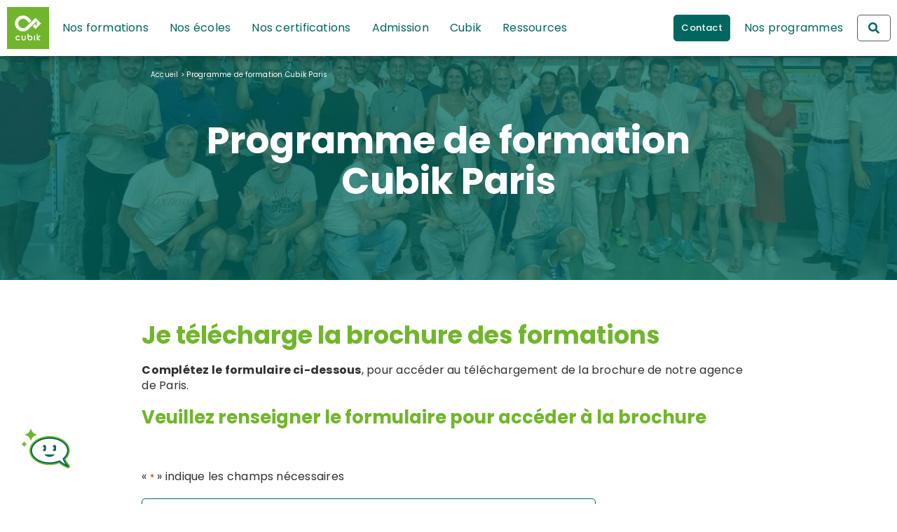

--- FILE ---
content_type: text/html; charset=utf-8
request_url: https://www.google.com/recaptcha/api2/anchor?ar=1&k=6LfFIoYqAAAAANpm5S3Maur1SkOek773gnn0rgeR&co=aHR0cHM6Ly9mb3JtYXRpb24tbGVhbi5mcjo0NDM.&hl=en&v=TkacYOdEJbdB_JjX802TMer9&size=invisible&anchor-ms=20000&execute-ms=15000&cb=c9nphp6cuxww
body_size: 45189
content:
<!DOCTYPE HTML><html dir="ltr" lang="en"><head><meta http-equiv="Content-Type" content="text/html; charset=UTF-8">
<meta http-equiv="X-UA-Compatible" content="IE=edge">
<title>reCAPTCHA</title>
<style type="text/css">
/* cyrillic-ext */
@font-face {
  font-family: 'Roboto';
  font-style: normal;
  font-weight: 400;
  src: url(//fonts.gstatic.com/s/roboto/v18/KFOmCnqEu92Fr1Mu72xKKTU1Kvnz.woff2) format('woff2');
  unicode-range: U+0460-052F, U+1C80-1C8A, U+20B4, U+2DE0-2DFF, U+A640-A69F, U+FE2E-FE2F;
}
/* cyrillic */
@font-face {
  font-family: 'Roboto';
  font-style: normal;
  font-weight: 400;
  src: url(//fonts.gstatic.com/s/roboto/v18/KFOmCnqEu92Fr1Mu5mxKKTU1Kvnz.woff2) format('woff2');
  unicode-range: U+0301, U+0400-045F, U+0490-0491, U+04B0-04B1, U+2116;
}
/* greek-ext */
@font-face {
  font-family: 'Roboto';
  font-style: normal;
  font-weight: 400;
  src: url(//fonts.gstatic.com/s/roboto/v18/KFOmCnqEu92Fr1Mu7mxKKTU1Kvnz.woff2) format('woff2');
  unicode-range: U+1F00-1FFF;
}
/* greek */
@font-face {
  font-family: 'Roboto';
  font-style: normal;
  font-weight: 400;
  src: url(//fonts.gstatic.com/s/roboto/v18/KFOmCnqEu92Fr1Mu4WxKKTU1Kvnz.woff2) format('woff2');
  unicode-range: U+0370-0377, U+037A-037F, U+0384-038A, U+038C, U+038E-03A1, U+03A3-03FF;
}
/* vietnamese */
@font-face {
  font-family: 'Roboto';
  font-style: normal;
  font-weight: 400;
  src: url(//fonts.gstatic.com/s/roboto/v18/KFOmCnqEu92Fr1Mu7WxKKTU1Kvnz.woff2) format('woff2');
  unicode-range: U+0102-0103, U+0110-0111, U+0128-0129, U+0168-0169, U+01A0-01A1, U+01AF-01B0, U+0300-0301, U+0303-0304, U+0308-0309, U+0323, U+0329, U+1EA0-1EF9, U+20AB;
}
/* latin-ext */
@font-face {
  font-family: 'Roboto';
  font-style: normal;
  font-weight: 400;
  src: url(//fonts.gstatic.com/s/roboto/v18/KFOmCnqEu92Fr1Mu7GxKKTU1Kvnz.woff2) format('woff2');
  unicode-range: U+0100-02BA, U+02BD-02C5, U+02C7-02CC, U+02CE-02D7, U+02DD-02FF, U+0304, U+0308, U+0329, U+1D00-1DBF, U+1E00-1E9F, U+1EF2-1EFF, U+2020, U+20A0-20AB, U+20AD-20C0, U+2113, U+2C60-2C7F, U+A720-A7FF;
}
/* latin */
@font-face {
  font-family: 'Roboto';
  font-style: normal;
  font-weight: 400;
  src: url(//fonts.gstatic.com/s/roboto/v18/KFOmCnqEu92Fr1Mu4mxKKTU1Kg.woff2) format('woff2');
  unicode-range: U+0000-00FF, U+0131, U+0152-0153, U+02BB-02BC, U+02C6, U+02DA, U+02DC, U+0304, U+0308, U+0329, U+2000-206F, U+20AC, U+2122, U+2191, U+2193, U+2212, U+2215, U+FEFF, U+FFFD;
}
/* cyrillic-ext */
@font-face {
  font-family: 'Roboto';
  font-style: normal;
  font-weight: 500;
  src: url(//fonts.gstatic.com/s/roboto/v18/KFOlCnqEu92Fr1MmEU9fCRc4AMP6lbBP.woff2) format('woff2');
  unicode-range: U+0460-052F, U+1C80-1C8A, U+20B4, U+2DE0-2DFF, U+A640-A69F, U+FE2E-FE2F;
}
/* cyrillic */
@font-face {
  font-family: 'Roboto';
  font-style: normal;
  font-weight: 500;
  src: url(//fonts.gstatic.com/s/roboto/v18/KFOlCnqEu92Fr1MmEU9fABc4AMP6lbBP.woff2) format('woff2');
  unicode-range: U+0301, U+0400-045F, U+0490-0491, U+04B0-04B1, U+2116;
}
/* greek-ext */
@font-face {
  font-family: 'Roboto';
  font-style: normal;
  font-weight: 500;
  src: url(//fonts.gstatic.com/s/roboto/v18/KFOlCnqEu92Fr1MmEU9fCBc4AMP6lbBP.woff2) format('woff2');
  unicode-range: U+1F00-1FFF;
}
/* greek */
@font-face {
  font-family: 'Roboto';
  font-style: normal;
  font-weight: 500;
  src: url(//fonts.gstatic.com/s/roboto/v18/KFOlCnqEu92Fr1MmEU9fBxc4AMP6lbBP.woff2) format('woff2');
  unicode-range: U+0370-0377, U+037A-037F, U+0384-038A, U+038C, U+038E-03A1, U+03A3-03FF;
}
/* vietnamese */
@font-face {
  font-family: 'Roboto';
  font-style: normal;
  font-weight: 500;
  src: url(//fonts.gstatic.com/s/roboto/v18/KFOlCnqEu92Fr1MmEU9fCxc4AMP6lbBP.woff2) format('woff2');
  unicode-range: U+0102-0103, U+0110-0111, U+0128-0129, U+0168-0169, U+01A0-01A1, U+01AF-01B0, U+0300-0301, U+0303-0304, U+0308-0309, U+0323, U+0329, U+1EA0-1EF9, U+20AB;
}
/* latin-ext */
@font-face {
  font-family: 'Roboto';
  font-style: normal;
  font-weight: 500;
  src: url(//fonts.gstatic.com/s/roboto/v18/KFOlCnqEu92Fr1MmEU9fChc4AMP6lbBP.woff2) format('woff2');
  unicode-range: U+0100-02BA, U+02BD-02C5, U+02C7-02CC, U+02CE-02D7, U+02DD-02FF, U+0304, U+0308, U+0329, U+1D00-1DBF, U+1E00-1E9F, U+1EF2-1EFF, U+2020, U+20A0-20AB, U+20AD-20C0, U+2113, U+2C60-2C7F, U+A720-A7FF;
}
/* latin */
@font-face {
  font-family: 'Roboto';
  font-style: normal;
  font-weight: 500;
  src: url(//fonts.gstatic.com/s/roboto/v18/KFOlCnqEu92Fr1MmEU9fBBc4AMP6lQ.woff2) format('woff2');
  unicode-range: U+0000-00FF, U+0131, U+0152-0153, U+02BB-02BC, U+02C6, U+02DA, U+02DC, U+0304, U+0308, U+0329, U+2000-206F, U+20AC, U+2122, U+2191, U+2193, U+2212, U+2215, U+FEFF, U+FFFD;
}
/* cyrillic-ext */
@font-face {
  font-family: 'Roboto';
  font-style: normal;
  font-weight: 900;
  src: url(//fonts.gstatic.com/s/roboto/v18/KFOlCnqEu92Fr1MmYUtfCRc4AMP6lbBP.woff2) format('woff2');
  unicode-range: U+0460-052F, U+1C80-1C8A, U+20B4, U+2DE0-2DFF, U+A640-A69F, U+FE2E-FE2F;
}
/* cyrillic */
@font-face {
  font-family: 'Roboto';
  font-style: normal;
  font-weight: 900;
  src: url(//fonts.gstatic.com/s/roboto/v18/KFOlCnqEu92Fr1MmYUtfABc4AMP6lbBP.woff2) format('woff2');
  unicode-range: U+0301, U+0400-045F, U+0490-0491, U+04B0-04B1, U+2116;
}
/* greek-ext */
@font-face {
  font-family: 'Roboto';
  font-style: normal;
  font-weight: 900;
  src: url(//fonts.gstatic.com/s/roboto/v18/KFOlCnqEu92Fr1MmYUtfCBc4AMP6lbBP.woff2) format('woff2');
  unicode-range: U+1F00-1FFF;
}
/* greek */
@font-face {
  font-family: 'Roboto';
  font-style: normal;
  font-weight: 900;
  src: url(//fonts.gstatic.com/s/roboto/v18/KFOlCnqEu92Fr1MmYUtfBxc4AMP6lbBP.woff2) format('woff2');
  unicode-range: U+0370-0377, U+037A-037F, U+0384-038A, U+038C, U+038E-03A1, U+03A3-03FF;
}
/* vietnamese */
@font-face {
  font-family: 'Roboto';
  font-style: normal;
  font-weight: 900;
  src: url(//fonts.gstatic.com/s/roboto/v18/KFOlCnqEu92Fr1MmYUtfCxc4AMP6lbBP.woff2) format('woff2');
  unicode-range: U+0102-0103, U+0110-0111, U+0128-0129, U+0168-0169, U+01A0-01A1, U+01AF-01B0, U+0300-0301, U+0303-0304, U+0308-0309, U+0323, U+0329, U+1EA0-1EF9, U+20AB;
}
/* latin-ext */
@font-face {
  font-family: 'Roboto';
  font-style: normal;
  font-weight: 900;
  src: url(//fonts.gstatic.com/s/roboto/v18/KFOlCnqEu92Fr1MmYUtfChc4AMP6lbBP.woff2) format('woff2');
  unicode-range: U+0100-02BA, U+02BD-02C5, U+02C7-02CC, U+02CE-02D7, U+02DD-02FF, U+0304, U+0308, U+0329, U+1D00-1DBF, U+1E00-1E9F, U+1EF2-1EFF, U+2020, U+20A0-20AB, U+20AD-20C0, U+2113, U+2C60-2C7F, U+A720-A7FF;
}
/* latin */
@font-face {
  font-family: 'Roboto';
  font-style: normal;
  font-weight: 900;
  src: url(//fonts.gstatic.com/s/roboto/v18/KFOlCnqEu92Fr1MmYUtfBBc4AMP6lQ.woff2) format('woff2');
  unicode-range: U+0000-00FF, U+0131, U+0152-0153, U+02BB-02BC, U+02C6, U+02DA, U+02DC, U+0304, U+0308, U+0329, U+2000-206F, U+20AC, U+2122, U+2191, U+2193, U+2212, U+2215, U+FEFF, U+FFFD;
}

</style>
<link rel="stylesheet" type="text/css" href="https://www.gstatic.com/recaptcha/releases/TkacYOdEJbdB_JjX802TMer9/styles__ltr.css">
<script nonce="IWD43eGnNEF27xxoqqHxRw" type="text/javascript">window['__recaptcha_api'] = 'https://www.google.com/recaptcha/api2/';</script>
<script type="text/javascript" src="https://www.gstatic.com/recaptcha/releases/TkacYOdEJbdB_JjX802TMer9/recaptcha__en.js" nonce="IWD43eGnNEF27xxoqqHxRw">
      
    </script></head>
<body><div id="rc-anchor-alert" class="rc-anchor-alert"></div>
<input type="hidden" id="recaptcha-token" value="[base64]">
<script type="text/javascript" nonce="IWD43eGnNEF27xxoqqHxRw">
      recaptcha.anchor.Main.init("[\x22ainput\x22,[\x22bgdata\x22,\x22\x22,\[base64]/[base64]/[base64]/[base64]/[base64]/[base64]/[base64]/[base64]/bmV3IFVbVl0oa1swXSk6bj09Mj9uZXcgVVtWXShrWzBdLGtbMV0pOm49PTM/bmV3IFVbVl0oa1swXSxrWzFdLGtbMl0pOm49PTQ/[base64]/WSh6LnN1YnN0cmluZygzKSxoLGMsSixLLHcsbCxlKTpaeSh6LGgpfSxqSD1TLnJlcXVlc3RJZGxlQ2FsbGJhY2s/[base64]/[base64]/MjU1Ono/NToyKSlyZXR1cm4gZmFsc2U7cmV0dXJuIShoLkQ9KChjPShoLmRIPUosWCh6PzQzMjoxMyxoKSksYSgxMyxoLGguVCksaC5nKS5wdXNoKFtWaixjLHo/[base64]/[base64]\x22,\[base64]\\u003d\\u003d\x22,\x22GsKQw7hTw4nCu8OAwq1fNcOzwqEGG8K4wqrDiMKSw7bCphBrwoDCpgY8G8KJG8K/WcKqw7NSwqwvw4t/VFfChsO8E33CsMKCMF1mw6zDkjwkaDTCiMOfw7QdwrojOxR/UMOwwqjDmEfDqsOcZsKtSMKGC8ObSG7CrMOVw5/DqSIew7zDv8KJwqDDjSxTwpTCscK/wrRrw5x7w63DsH0EK3fCrcOVSMOww4ZDw5HDpR3Csl8jw7huw47ClRfDnCRDH8O4E0HDm8KODwfDqxgyHcKFwo3DgcKfXcK2NGdgw75dG8K0w57ClcKmw5LCncKhYiQjwrrCuyluBcKqw6TChgk7LDHDiMKtwpAKw4PDvEp0CMK/wpbCuTXDpU1QwozDosOLw4DCscObw59+c8OCQkAaXMOFVVxBJANzw4fDkTttwp9zwptHw77DlRhHwqLCsC44wqtxwp9xVCLDk8Khwo5+w6VeGx9ew6BZw5/CnMKzHT5WBmbDn0DCh8KEwpLDlykAw64Ew5fDlg3DgMKew7HCiWBkw59Uw58PecKIwrXDvBHDimM6ald+wrHCnxDDgiXCvzdpwqHCmgLCrUsWw40/[base64]/CqsO6ZSHClFHCkUMFwqvDrsKFPsKHZsKFw59RwpnDgsOzwq8ow5XCs8KPw4DCjyLDsUJUUsO/[base64]/w6LCuMOFLcKjw6ZkwoXCqcOBwpYdw6/Ci2PDhMO1FVFMwq/CtUM0KMKjacOowpLCtMOvw4LDtnfCssKUT34yw6fDvknCqm7DnmjDu8KCwqM1woTCpsO5wr1ZRgxTCsOyZFcHwrLCuxF5UCFhSMOUScOuwp/DngYtwpHDlDh6w6rDoMONwptVwpXCjHTCi1PCnMK3QcK5K8OPw7oBwoZrwqXCs8OTe1BkdyPChcKmw55Cw53Cjjgtw7FdIMKGwrDDoMKiAMK1wpXDt8K/w4Maw6xqNGJbwpEVGR/[base64]/DvjoSwrhSw40mwqEvw70XwqjDuxh4asO2w4rDrnpXwpLCu13DpcKlLsKRw73DtMK/wpPCgcOtw5/DsArCrHp7w63Cl2x2C8OCw54nwonCkxfCucKxB8OQwqbDisOeDMKFwpdiPTrDnsKYPyJfe3lmEw5ab0bDn8O/fChaw51nwqASPRl6w4XDjcOGSHppYsKXWGFCYgoYfsOiJ8OFBsKXD8KGwroGw4xqwrsVwoUMw7xWPxEyAmBrwrsVXB/DtsKQw4hbwobCp3bCqzjDhsO2w5bCjCrCisOnaMKGwq0IwrjCh2QlDRM5JMKDNA0HP8KHHcKBN1/CnDHDkcOyITpBw5UywqxYw6PDjsOtWmATc8Kow7DDnxrDkjjCm8KvwqXCgkZ/[base64]/DhQRiKkBoUjNAUkd5w6JFLjTDnUzDhcKvw5vCikI1SWTDjzIOCm/CncONw7gHYcKrb1Y/wpBqVFlRw4vDsMOHw4rCmC8hwqpPcQwzwr9+w6zCpjJ8wpRhA8KPwrvDvsOSw6oxw59ZDsOuwozDgcKNEMOTwqXCrF7DqgDCpcOEwrnDujsZGTVvwrfDuyTDqcKnLS/Cgjdlw4DDkz7CrBcuw4J5wo7DvMONw4VMwqbDt1LDpMOVwqxhDAlpw681BcKaw7bCi0PDr1fCsTzCtsO5w7VRwo7DnsKfwp/CtSJFSMOkwq/DrMKXwr40Ln7DrsOPwqM5X8Kjw63CoMOGwrrDpsKow6/CnhnDicKaw5Fhw4x7woE/K8O8DsKtwo9/PsK8w77CjMO3w7EsTRkVaQPDtRTCoUXDkBfCoH4idsKgScO7FsKYTA1bw6wcPR/DlgDCtcOoGMKPw5vChWBPwplPA8OcGsK4wptUTcOfYsK0HhFUw5NFIhtHT8Ozw6bDgA/DsT5Xw67DvsKHacOfwofDgS/CpMKrRcO4FRg2HMKSWhZ5wosOwpIZw6JZw6wDw71EOsOLwqQZw5jDtcOQwpoEwrPDuXAoWcKifcOlP8KOw5rDmXwAbMKkE8KsW3LCknzCs3PCtF5IQQnCtD8XwojDilHCiC4aU8K/w77DqsKBw5fDswchLMO1EDo5w6hdw7vDuyrCssO/woQLwoLDrMOrc8KiDsK6T8One8OiwqxSYsO1GnMdS8Kbw6fCpsOEwrjCpMKtw7jCisOBRUBmO3/CkcOaP1VhSjI7Bjd9w7LDt8KvQijCn8OubmHCmgAXwqAew4bDtsOmw594WsOEwpszAQPCm8OcwpR9CTTCnGFJw7fCgsOQw6vCkh3DrFPDi8K3wpY2w6oIJjJiw63CmCPCtMKqw6Jmw4/CoMOQZMOSwrRAwowVwqDDiV3DsMOnFSPDoMO+w4/DmcOMeMK0w41pwrAMRUwkYk5RQFDDk3ggwoUGwrfCl8KWw4bDnMOnC8OIwpATdsKGe8K/[base64]/w53DoHXDl8KMwq/DrWIfZ8Kkw7vDrXhkw4NnesKuwqQEWcKqUAl3wqtFOcO3K0scw6YTwrtmwqFzMDR1T0XCusOxXV/CjQt8wr7Du8ONw4HDrhDDvmTDmsOkw58qwp7DoElcX8OSw6Erw4jDiiPDngHDqsOcw4HCry7CvsOnwrbDiGnDhMOHwrDCj8KKwqbDlUItRMO0wp4Ew6PCscOFWWnCqsOwV3jCrQrDnR8nw6rDrAbDkEHDsMKVIFDCi8Kbw69gU8K6LCYzFCHDtlIWwqJ8BAHDmm/Dp8Oww4AiwpJcw5pgHsOAwpE9MsK9w60veiM8w4fDkMO9BMOeaiVlwqptX8KTwq97MRBbw5jDn8OMw5oaZ1zCrMOeN8Ofw4rCm8Kqw7bDvCzCtcKeNn7Drl/CpGHDnjFeccKvwr3CgQ3Coj07TBTDljAuw5XCpcO9Bl8ew6N0woEww6LDocOOwqoIwrI1wqvDk8KAP8OUfcKEI8KUwpTCh8Kpwp0SfMO3Q0xYw6vCicKGT3V/K3pII2R/w7/CrHEoBwkmYmDDuR7DvwrCuVUpwrDDixklw6TCrT/CscOuw74adzx5OsKdIGHDk8Kzwow/RjPCuFAIw6XDhMK/[base64]/[base64]/DlsKDaMKxwqXChgcyw652ckfDpyDCm1s5wq55Jj7DgXEMwrsRwqRJB8OaOWYSw41wfcOQLxkUw65XwrHCsE8Uw6VZw7dgw4HDoTBSC01HNcKyaMKEHsKZRkYndsOMwqrCk8Odw5YlLcK/b8KXw6TCr8OhJsOxwojDs3dwKcKge1InQsKRwoJedFLDn8O3wqt4SDMSwrNWMsOswqYTTcOMwovDikEXYVsww4wYwpMJN3Y/R8O+ecKcIDDDlsONwozCjRhYBsOUdAZJwo/DhMK0b8KRfMKCw5pDwpbCvkIVw7IaL07DvmBdw6ApR0zCi8OTUgp/YGXDkcOhbS7CnR7DoB96fDFuwqDDp0HDhm5PwoPDnwM6wrEYwqY4KMOFw7BDVGjDicKNw6V+KyQVAcKqw7TDnlpWNB3DhTjCkMOswplIw7/Dow3Dq8OHB8OHwrHDgMOsw7xYw55nw5zDjMKAwo1Zwr0uworCm8OBFsOKTMKBaAg/[base64]/Dh8Kmw5rCqCbDhsOpwpdxRm3DkMKcwrjDszxXw6FSJhjDjwJiccOrwpLDj1pXw513KVnDusKjaUJTY2Ykw7bCu8O1eR7DojBewo4dw7XDl8OtZMKPMsKww6ZXw6dgNMK/wqjClcKFUQbChHLCthQCwrTDhg5QHMOkFTp3YGl0wonDpsKOKy4PQg3ClsO2wpZxw7LDncO4f8OdHMKyw6fCghoZGFjDqi0HwqAxwoLDrcOrWT9xwpnCtXJCw5jChcOLF8OOU8KLXQdzw5XDsDXCnV/CmX90UsKqw4V+QgIkwrV5ZhbCgAwpdcKTwqfClB5vw77CvznChMKawpfDhzfCosKUMMKQw5XCkCDDjcOywrDCnkzClw11wrwQwp8cblvCkcO/wrLDpMOMUcOSOxbCkcOVbyU0w5tdYTTDiCTCrlcKTsO3alTCsV/Cs8KRwpXCk8KXb0oywrjDqcKuwqhIw7g/w5HDhwrCpMKAw7N4w4dBw4x2w5xeGcKyU2jDvMO4wqDDlsOsNMKfw5DDj3AqXMK3fXzDi047UsKhH8K/[base64]/[base64]/DohtSwr/CnsKMwqbDizUOc8O5w4E4X0Y0w5x+w6JJAMK2acKSwonDuwcwZcK/L33ChjY+w4FZGH/ClMKVw60Uw7DCosKhBEMpw7JfdQJMwp9HesOmwqZ2MMO6w5HCqmVGw4DDqcO1w5sUVSdDMcOgRxU9w4JoGsK5w4bCpcKbw40XwrLCnWNxw4tpwphXdTEIOMORC0LDoRzCucOIw4IHw4xuw5B/[base64]/[base64]/CnMOFwrnCnCs/w4XCuMK5w4JQwrDDkSN9wr3Dp8Kgw6tTwo5MAMKWBsO4w5nDhl8lZi5+wojDl8K6wpzCuQ3DtE/DoQfCtn7CtUjDgEpYwpkMXzfDtcKGw4TCqsK/wptjQh/CuMKyw6rDllx7D8KKw6XCnzBNwrxpNEEswpgGF2jDnSBtw7cCcWJWwqvCoHEtwphECcKxWxbDgUbChcOPw53DmsKPMcKRwoQhw7vCl8KbwrZ0BcKrwr/CisK1SsKqZjPDs8OWGB7DmEl6L8KmwrHCoMOpFcKhaMKswpDCpGfDgzbDszzChT7CgMOFEDALwo9OwrPDuMKwA1fDv3LCly5zw7zCvMK/b8KpwpESw651w5bCmsOIcsOfCEHDj8Kdw5DDnwfCgm3DrsKqw7ZuGcOydlMAF8OqNcKfBsOrMkp9E8K3wp13FFPCosK8aMK7w78EwqsSR3lTwpldwpjDt8Oia8KHwrwZw7/DscKNwonDimAGZ8K1wo3Ds37CmsKbw7cbwpQtwqnCk8OPw5HCiR1Mw5VMwq14w6/CuxDDv3lXR2NoMsKKwqBXbMOgw7TDsD3Dr8Ofwq1KYcOkZGDCucK3GTs8UhgJwqRgwrlMbUXCvcOZelHCqMKDLlgtwrJtDsOVw6/[base64]/CrsKnREsKwpgBwp5mwqAYw5ooLsKBUsOBw7BywrswHDXDvFB9OMONwpzDrWxwwrIawpnDvsOGAsKrPcO8JUIowpBnwqzCm8OiJ8KpI09pYsOoJSDDvW/DsXnDtMKASMOCw58NLcOXwpXCiWsewpPCgsKqcsK8wr7CmwvDsnJywowHwoUUwpNlwrUew5w0YsKkUsKfw53Dm8OiLMKJADnCgi8SW8Ohwo3DtsOjw5hCccOfOcOswpHDv8OfX1lCwpTCvVXDg8OTAMOCwozCuzrCji15ScOhEwR/BsODw7Flw5E2wq/[base64]/DhmB6wrvCkcKrSXgjZhPDm8KNQFNca8OgJhHDtMOeEjoKw6Vxwq/CjMKZVRDChG/DqsKyw7DDn8O+BzTDnF7Dt2rDhcO/EkHCjkcMLgrDqR8Tw4vCusOwbgvCoR4/[base64]/DgwMHw5IOGsOPPz/DuT/DvcKTV2cESVrCjQ4Jw5AGWkYgwosEwp44aBXDjsO6wrHDinEjb8KCOsK7VMKweWs4LMKHPcKmwoUkw6HCjzN7DhHCiBQULcKADVZTAzIBMWoPBTvCtWPDvmTDmCYqwrgGw4BoXcOuIH4sJsKbwqjCjcKXw7PDrWdQw5Y/WsKvVcOpYnHCinFxw690B0zDqy7Ct8Kpw57DnU4qVBbDv2tmWMO4wqBCADh8T0dDFWVNbirCmkrCsMOxLXfDjlHCnTTCp13DozvDp2fCuTDDkMKzV8OAFRXDhMOIQBY+PCkBYiHCiD4CSTcIYcKOw6fCvMOHfsOlP8KTLMKhJAYFISxzw4LCmsKzNU51wo/CoFfDvMK9woDDmHnDo2cDw4sawr9hGcOywoDDiWV0wq/[base64]/DtXfCtsOueMK9dXYABcOow6d0JSLCnRfCjnR0IcOfE8O+w4jDuyPDucKcWT3DrSPCjUI+JsKOwoTChFvCiBbCjWTDoEzDkFPCphJxRRXCrMKlD8OVwo3CmMKkYzkCwqTDusOfwrcXejwUdsKuwqJiNMKkwqsxw4DDt8KoQiU/wprDpT4+w4DChFcLwrxUwoJjYi7CmMOpw7PDtsK7cRfDvQfCvMKdIMKswoFuBl/DrQHCvm0Ba8Kmw5ovUsKYEFLCn1zCrihOw7Z/[base64]/Ds8OYwojCjMOuwpQCwpIIwpojw6pAw7sAwqbDksKLwrFdwptvMGjClMKmwo9GwqxbwqdjBcO0LcKTw43CuMOqw4EXAlfDiMOww7/Cq1vDhMKCwqTCpMOswoNmfcKUVsK2T8OgUsOpwo4pccO0VwtZw4bDqhw3w6Fmw6PDkhDDpsOORMOIOjfDqsKnw7jClwxgwpoSGDsFw6M2XcKWPMOtw4FSBV1nw5hkZF3ChW0/dsORCk02NMK8w6TClChzf8KbeMKPYcOeCBzCtE7DgcOFw5/Ct8KSwo3CoMOMY8KcwrBcH8KMw5gYwpPDkwguwoxWw5LDihHDiDojO8OkEMOWe3ZqwqsiScKdNMOFegRpIinDoA/DqhbCnDnDkcOJR8Ozwp3DiyN8wr0jYcKuLSzCucKKw7hTZUlBw74Ew4psZcOsw488MmrDmxBhwoBzwogUTn0ZwrjDi8OQcy/Cs2PCgsKpYcKjN8KHJkxLaMKrw7TCk8KCwrlNR8Kxw5lOKDcxcAfDmcKNwqRPw7QuFMKSw5UYFWFwOxrDiTQswobCmsOHw7XCvUtnw6EGNx7CtsKBBVMpwr3ClsKgCj4UIT/DhcOGwoN1w5vDlsK3V3ADwqZVd8ObVsKnHQ/DqC8awqh9w6vDgcKUIMOHSTU5w5vCizZFw5HDqMKjwpLCiiMFOxTCqcK2wpI9FXZKYsKEOhlFw75dwro5dVHDrMOTA8OZwpYuw4lCwoFmw590wrF0wrXCg2HDj3x7J8KTNUZmOsOXK8OLUgnCgxtSJilqEzwZMcKuwo1Gw5kowp/DvMOHfMO4ecOfw4vCm8OlRETDksKvw7rDlhwGwohxwqXCn8OgNMKwIsOxHSxmwoBAW8K6EFw/wpzDuRjDqHZewq58HHrDlsOdEXp9OjHDtsOkwr14GsKmw5DCvsOVw67DkAUEBXvClsKywq3CgmgtwpLDrMODwqwvwrnDmMK+wrzCocKcSzQYwpDCs3PDnAEfwovCh8KTwogSIMK/w6hOL8KiwqACLMKrwrTCr8OoVMOkHMKiw6/CrkHCpcK3w4I1e8O/CcKrcMOow7XCosO0E8O3MDjDhgF/w5xXw5TCu8OII8O3RsOQOsO/OUoraiXCjB7ChsK7BxFAw6cPw4rDhUtdBA3CtEZHecOGNMOww5bDu8KQwpjCqQjCvGfDlElSw7bCqSvCqMKowoPDnyXDhMK4wpd7w4Bxw74bw4ofHx7CnxHDk0I7w7jCpS5DBcOYwrAIwqpiBMKrw6TCnMOuCsK9wrfDgD/CvxbCu3XDs8KTK2YgwoJXaVwcwpjDnkcEBCvDgcKfDcKrKFfDoMOwWcOwFsKealXDmhHCvsO/e3siZMO2Q8KMwrLDrCXDuzY4wpbDgcKETsOzwozCn1/[base64]/Cv8KXw5EWwpIzw7nCgMKQw6DCmUpRTy5rw4RbFlMxcQXDnsKdw65ecG9RXUkuwqPCjUbDjGLDmSjDvCHDtMK/fTUWwpXDhQJAw5/Dj8OICgXDhsOJbsKTwr1pXcKrw61LKUDDrXDDi0/CkEpCwqhOw7cjf8Kew6cKwrV7BzNjw4bDsh/DuV0Aw4JmSznCgsKKMi0Jwqh2VcORVMOzwoLDrsKgQEJlwrgUwqI9VcOIw4wsP8Kfw655UcKiw41qXMOOwrkFC8KaB8OBHcKKFMOLR8ONMTbCmMKpw69Rw6LDmz7Ci2jCgsKJwqcsVgYCFl/Cu8Oqwo7DhQLCjcOmQ8KeBXYNRcKYw4NoH8O5w4wmacOdwqBsBcOyD8Otw6krIcKmBsOuwp7DmXB0w7YZX3/[base64]/CtsOab0Q/wqAjw405LynDikJ5N8O7woJCwp7CoCVnwq4GcsOHTsO2wqDCl8Khw6PCv30/w7ENwoPDlMOnwrnCqWHDmMODTMKlwr3ChCdPJn0RLBTCr8KJw51zw7h2woQXC8OSDcKGworDjgvCrBotw5VXCU/DmMKWwqZOSRl8I8Ktw4gNecOyE21FwqVBwphdG37CocOPw4fDqsOGGTEHw47Dj8Kjw4/DqlPDrzDDgSvCvMODwpB3w6E5w7fDoBjCmSsiwrAqWxjDmMKzHh3DvsKsAivCsMORDsKFVgnDk8K9w4TChHAlL8OSw7DCjTk2w7Fdwq7DozUbw6FvQBlHLsOCwrVzwoMKw7MzVWpTw4oYwqFoZE0zK8Obw4rDm1FAw5xIbhcRdEPDosKswrNPZcOCdMO6LsOAPMKFwq/CkDwqw5fCg8KmEMK2w4d2IMOTextUAW1Jw75qwr5RZMOmK0HDjAMUCMOqwrDDjsK9w4ciAA/[base64]/CnW/[base64]/DusKBYH/[base64]/VA5LVHjChMO9X8Kiw4cOOMKdw7p/[base64]/DogUeNcOCw5PDt8ODw6t/ITJWN8Oyw4DDlQJ3w7Vxw6HDlH15wrjDv1/CmcKlw5vDp8OAwp3Cn8KEd8OOL8KHe8Ofw4ANwpdqw7dnw4zCk8ORw6cDf8OsbTjCvWDCuBXDtcKRwr/CgGrDr8KJUGhAZiXDoALDrsOVFsKhG37CuMKNX3Mtb8OxdUPCscKWM8OYw5gbYmA4w4LDrMKuwrXDigQzwozDmcKUM8KmJsOkRCDDv2xofDfDgWrCi1vDmiwMw6plOcO+w5haCMOsVMKUCsOywphLJS/Dl8K/w5QSGMKPwphkwrXCgwk3w7PDsC0CUVpCNy7CpMKVw4h/wonDhsOSw4B/w6vCqGQ2w59KbsKleMO8RcKCwpTCtcKKBUfDl2U7w4ECw6A1w4BBw6N2HcO6w73CghAtFsOKJ2zDrMKpMGHDmRR/[base64]/FMKJw49gcXHDiFPCjMKpwqVgwrXCqHHCscKKwoEsUT8lwqEcw57CpcK/[base64]/w6vDrMOJw5cGwolcw5ZEwo5iPQJYFHIkwrzCpHZbG8OOwrnCqsKWWD3Dt8KAfGQPwoJtAsOZw4PDj8OTw4R5BnoNwqwrfsKrLy/DgsObwqc2w4zDnMODLsKWN8OFQ8O8AcKFw7zDksOdwo7Dvy/ChsOnSsOLw7wCHGvDsSLCh8Olwq7CgcOWw5/Dj0TCisOxw7Axa8KVWcK5a2U5w7VUw6MxQiduA8OZBGTDsj/CgMKqUCrDlmzDnl4/TsOAwoHCmsKCw70Xw6MOwoh7XsOsDMKLScK4wpYhe8KEwr0gMQDCucKEZMKKw7fCmsOBMcOSDyPCtgNFw4VydQnCoCkxCsKlwrjDrU3Ciy5gCcORRGrCvCLCncOSR8OVwoTDvVkJMMOnZcKnwo8owr/[base64]/wo/DjnxWO8Kyw67DgMOSbyvDnsOWB8OZw4DDvMKpI8KedsOxwp/Dt1Eyw5QSwpXDpW9NcsK7FDBEw4rDqSbCncOmJsOeHMOLwozChsOZe8O0wrzDvMOmwqd1VHUVwqvCpMK9w4ZaQMOjLsK/[base64]/wqN4GEBGw7IMIcKFwogMKjnCuApWbCXCmMKPwpPCncO1w45MbHLCglfCngXDtsOlPzHCvgjCl8Kkw7V0w7TDmcKgf8OEwrAvJFVJwpnClcOaJzZDfMO/e8OCeHzCscOhw4JBDsO/RTsyw63CiMOKY8Olw4/CsWPCqR8maC5+YHHDlMKewqnChGAEfsODA8OKw6LDgsKKK8Oqw5QoOMOTwp0+wpxXwpnCksK8FsKdw5PDmMO1JMOlw5/Di8OUw57DtEHDl3FgwrdoAMKPwpfCsMKAYsKyw63DtcOhYzYvw7zCtsO9BcKpWMKgw6IDb8OJNMKWw4pIbcOFQTBDw4XCksO/DGxXScO8w5fCp01dChDCgMOqRMOpUklRQCzDgMO0Wx9sPXAtGsOgVUHDm8K/WcKlHcKAw6LCuMO2KA/CpBQxwqzDksKjw6vClsKBf1HCqVHDkMOcwpcmbxnDl8O7w7rCmcKqI8KPw5sRNUPCvmFpKhDDi8OgTxrDqmLDoVlSwqt9SWfCgFcow7/DlQgowrLCqMO6w5/CgRPDnsKUw4F9wpvDk8Ojw4F5wpFUw4/[base64]/[base64]/Dk8Ovw73CoC8KVcO/[base64]/DowjDvcKjw5bDiCbDpk8sS8K+LiLCiVTDrsOVw5cue8KcVTcTa8KCwrzCvwLDt8OBBsO3w4/DncKJwp5jegvCr2TDmQ4dwqR1wo/DksKYw4/CkMKcw7DDnixeQ8KIeWZ7ckHCunEcw4LCpk7ChEfDmMOmwqY3wpofHMK6J8OmQsKlwq86HzvDuMKRw6ZSbcO/XyDClMK3wpnDv8Omd0rCljQcTMKBw6nDnX/CuG7CiB3CgcKDE8OOw598AMO8Mg4EHMOiw5nDkcKIwrZGVE/DmsODw5XCl2PDk1nDqGYlfcOQd8OZw4rClsOjwoLCpi3DkMOATsKoHxjCpsKKwrZ/eU7DpkHDkMKjaAdMw6MJwrpnw4VOwrPCo8OeW8K0w4/DhsOfCAtzwr95w7cbVsKJHCpfw41NwqHCusKTXChrPsOVwqDCqMOFw7LCrREkNcOyMMKGeScaUEPCoHYDw7/DhcOvwqPCpMK6w6nDmcKSwpEmwp7DoDoCwrpmPRZJW8KHw67DhnLDnSzDsjZlwr/DkcOaS3jDvXhbQwrChkfCuV0Zw51Aw5vDp8OUw6fCqlXDncKDw7HDq8Kuw5hOMcO3AsO5TRhwMFwbRsKiw6t9wp99wp8Xw6I0w7Q9w7Myw4PDtcOdB3FxwpFqQQXDucKDAcK9w7nCq8OhHsOmFz7DphTCpMKBahzCtsK7wr/Cj8ONb8KBe8O3IMK2VwPCtcK2EBM5wo9BLsOsw4gswp/DicKnHzp9wqQWbsKlWMK9MXzDrU/DrMKjB8KGVsO9csK5Uztiw5AswokHw4VccMOhw5HCqE/DusONw53CjcKWw6rCjcKkw4nDq8Olw63DoDB3Wn1XLsKrwpw4TU7CrwbCvzLCrcKXNsK2w4N6IMKcBMOZC8KjaWZ3d8OVDU5TCBrCmBbDtT13csK/w6vDtsKuw5ERE3TDhVIgwqbDmRLCnFVUwqDDh8OYJDTDmW3Ck8O9L3TCjnHCscKzbsOfWsOvwo3DpsKewp4ow7fCs8KOfSrCqxvCiUzCu3ZKw4HDsk8NaFIHFMOPacKXw4jDvcKBBcOfwpEZd8OVwr/Dh8KRw4PDt8KWwqLCgyXCqRXCsEpBPnPDnirCgh3CosO5c8KTfE8BIH/ChsONIHLDscO5w6zDksOnMzM0wr3DgFTDj8K4wqA8w4VpE8KdH8OnM8KkZDrDvhLCl8OcAW1xw4R2wqNqwrvDpAs4Y2wAHMO0w6lIZy3Ci8KvVMKgKcK0w5BPw53DsSzChl7ChAbDg8KHDcKZAjBLBihiWcKuE8OiOcOeIncxw6zDtXnDv8OKAcKNwp/CpsKwwpZIesO/wrDClz3CgsK3wo/CiVtdwrVWw7zCisKcw6zDiUbCjjt7wq3CjcK4woEywpfDsmsgwr3ClGpfN8OgN8O1w6dVw7Isw7LCmcOLOgsFwq9hwqzDsz3DhxHCsxLDm341wppeaMKGAmfDoEJFS3sLQcKpwqXCmBY1w7zDrsO/w7LClFVEC341w7rDiXvDnkJ+JQRBH8KGwocFKMOpw6TDmSUxGMOVw7HCh8K9asKVJcOpwoFYQ8OyAAoaFMO2w6fCqcKRwqt5w7k6RFTCpyPCvMKrw6jDq8Klcxh6fFc3EkrDmHjCgirDoQVZwo/Cg3TCuDDCh8Kow7Y0wqMtaEpCOMOYw5PDiBYOwo7CuwtAwq7CnV4Jw4YrwoF/w6sww6bCpMOAfcOFwpBUf3tvw5HCnHfCocK0RmpqwqPCgTliN8KAIiMeGilHKcKJwr/Do8KTWMKnwpjDgRnDuALCoi4cw5HCqyrDjBjDosKOZVY6wovDiBrDlTrCtcKvQREOe8K0w4JQLRPDssKxw5XChsKMKMOAwrYPTV4UTCrCvwLCnMOrEcKUajjCsnR1Q8KHwolJw6NzwrjCm8OuwpbCm8K/GMOUeDXDtsOEwozDuG9mwrZpS8Kow7YNQcO4M0nDjVXCoDEMDMKmKV3DpcKqw6jCkR7Dlx/CiMOzbm5BwpzCviPChl7CsCVbLcKOXsOZJl/DoMKrwq/DpsO6cA3CnUkrBcOKDcKRwrRjwrbCs8OTKsK6wrfCuAXChyzDikQOVsKcdSwNw5TCnBoWT8O8wrDCjHzDqX8vwqNrwqUQCE7DtGPDqVTDgjnDvnTDtBXCgsObwp0Vw5N+w5bCum1fwoZWwrvCsHfCosKTw4nDgcK1bsOuw7xaCBgswozCusOww6Qdw7nCmMKAGRbDgA/DiEbCnMObTMODw5JtwqxawrBow7ULw59Iw5nDuMKvasOLwpLDhMOlQ8KfYcKeG8KzJsOow4jCt1IVw50+woQQwrjDjWbDgX7CmgTDnTPDmQPCnQUHZ1lVwprCuUzDkcKCCS4wBS/Dj8KCbw3DpSXDmjrCocKzw6/DpcOPE2XDijJ6wq0/[base64]/DscOAE14qasKtw6Uhw5bDmXo/wrHDn8OuwqPCuMKIwoPCpMKtL8KlwrhlwosiwqdFw5LCoDEkw5fCoArDtnfDsxVbScOxwpNJw5YSUsOaw5PCpsOGDBXCvHwmVxHDr8KGa8K0w4LDjEbCin80TcKgw6x4w4B/HhETw67DrcKBZ8O7csK/[base64]/fcKZOMKewqpHwq7CmwAew7pew7XDm0lfwqLCt30ewqXDsyceCMOTwrBXw7/Dk17CuUEfwp/CtMOgw7XCgsKJw7lfKHx5Qx7CtxxPW8KRZ3/CgsK3eC8yS8O/wr05LR8lUcOQw6jDqVzDnsOERsO7WMOGOMKgw75YfwEeRiA5XgZuwrvDj3kuAAF5w6Fiw7xFw5vDsxNdVn5sCX7ChcKvw6paSTARb8OXwpDCuGHDvMOmAX3DlgRYCApKwqPCu1Ulwos+YXjCp8OgwrjClTHCmBnDoQQvw47DlsKgw7Q/w7pkQEbCgcK7w7TDncOUccOCDMO5wp5Pw4oYTBvDkcK9wpLDlTcQZivCg8OMV8O3w6JFw7nDuhNlP8KJOsKnZhDCmEwHT2rDqH/CucKhwqc2QsKIcMKlw6l1H8KHAcOjw5jCvWbCicOew6slecKxSzEAesOqw6nDp8OEw5TCgH9vw6R6w4zCrGgGFgN/w4/Cv3zDmF9NSzsDEUlcw6XDtTYnDiR4XcKKw4Qgw4fCpcOUScOgwpxKEMOqD8OKWARtwqvDjyrDs8OlwrrCjnPCpH/Csy0ySBxwVSgiCsK4wp5Gw4xDMTlSw5/DpyMcw5HCrU00w5MdHVnCqEogw6/[base64]/CosO+XsOdwp1kC8KCwoTCiMOtw6jCsT3Cu1w+FC0SDlcvw6HDoTlDZw3Cuyhswq7Ci8Olw6JBO8Oawr3Drmw+BsKBPjLCnXvCgEgKwpHCmMKsHTlDwoPDpy7CpsKXF8KTw4ILwp0/w5Afc8OmGsKuw7rDqcKWGgJcw7rDoMOQw4E8dcOcw6XCsR/CoMO2w6ZWw67DmMKNwrHClcOyw4vCmsKbwpZTwpbDn8OMdHoSRMK8wp/DqMKyw5EGZ2trw7lJQlzCnS3DpMOTwonCjMKsScK8VibDsk4HwogOw7tGw53CpQDDisOvSTzDhW7DpsO6wpPDtBvDgG/Dt8Ouwq1qExHDsEdjwrAVwrVMwoZJIsOlUht6w5XDn8KXw6vCvH/ClSzCgTzDl13CuBp3B8O5Hx1uAsKaw6TDoWk5wqnChgTDt8KFDsKcNx/[base64]/NljCnHEUwoYcw61nD8KffHwhTcKpL1zDiB8kwpEDwpXDrsOkcMKZC8OpwpZyw6nChMOlZMKkeMOzVMK7EmIjwpDCi8KSMRnCnXLDusKLc0IHeh4sBw3CoMOnJMOZw7dWDcK1w6ofBjjCkiDCo3zCq27CsMKofDLDpcOiMcKAw7xgZ8K2PVfCnMKZNDwDHsO/CzJfwpdYfsK8IjDDlMO2wrnCgyBoVsOPbDEhw7EFw6vDl8KFNMK8A8Oewrlnw4jCksOBw6XDokxFD8Ouw7lfwr/DsUQ1w7LDknjClsK2wpg2wrPDihbCtR1Fw4MwZMOzw6vCp2HDucKIwpHDi8Ogw5sTJ8OAwqh7N8KRUsK0QMKUw77DrShMw7xPbUAsVGE5SzvDmsK/MyPDncO3YcOKwqbCgR/Ci8KEcRY+OsOnRhgNZsOuCR/[base64]/Dow7CkjTCuQZ/XsKzwoAtCCXCj8OnwpzCnjPChMOew5XCiH5wAD3DtR3DgcKMwoVfw6fClFxOwprDtU0cw6bDi3wwM8OHc8KkLsOEw4hUw6rDm8KPM3rDqwjDkDHDjBPDmGrDoUvCmCHCo8KyNsKsO8OEHsKYel/[base64]/Cr1Nxw4R0VcOmFsKEwrxvw4sOIcO7SMO/a8KuH8KAw6V5LU3Dq0DDl8O7wrbDiMOhSMKPw4DDhsKzw5NoL8KLDMOgw6YhwqVow6FhwqZywqvDgcO2w4LDl14hQcO1JsO8w5p2wpDDu8KOwpYABxB1w4DDjn5fO1/CqkEMEsKuw4k/wpLCvzV7wrzDgCTDl8OLwo/DssOIw4/DosK6woRSYcO7IDrCrsOhOcKoXMKKwqJaw4XDoGl9wpvDsSktw5rClUAkTTPDlk/CnsKiwpLDscO5w7lbEgl6w7PCoMKhRsK7w4NIwp/CksOow5/DmcKjN8O0w4LChVhnw7kNXwEdw7ctH8O2fjZfw5MmwrnCunk1wqfDmsKgIXImRSTCjTPCtsOTw5LCisKmwrlJM2lPwo3DjX/CgcKNaWp9wo3CkcKqw7MHE1Uww6XDjVzCucONwpg3GcOscsOewr7DoSnDtcOBwoZ7w40+A8Orw5USV8OIw4DCscKnwq/DqkXDncKEw55KwrAUwrdve8OIw7V6wqnDiT15GUjDocOfw50BcDgaw6jDpxPCmMO9w4cBw5bDkBjDkSpzTXjDuVbDsWMqbkPDkivCm8OBwoXCgsKTw4Y5R8Ooc8K9w4/DnwTCv03CojXDqhfCoFvCkMOow4VPwqdBw40pRQnCjcOcwp3DlsK4w4PCkmPDpcKzw49IJw4Owppjw6sCVR/[base64]/w4PDt8Osw7NSKMO4R8OzwpxLwqrCjADCt8O6w5fDjMKYwpkKTMO1w6A4UMOUwp7Dn8KRwpxybMK5wo1iwqDCuybCq8Kfwrt/RcKleiRUwrLCqMKbL8K7TUhtc8OOw5Mff8KnJ8OVw6oEMTcofMK/MsKWwoxwTcOvCsOww5oIwobDrk/DvMKYw4rCjyPDucOzKW/[base64]/[base64]/DrGPCkXoCK8OdbHLDh8KmP03CssKaDMOtw5NVKW3CohZLWDrDvm5Sw5p4wqTCvFsAwptHecK1dQ0CPcOTwpcWwpRQCQpWDMKsw4lqXMOuXsKldsKrVhnDpMK+w7ZUw5/CjcO6w6vDicKFFX7DmsKyG8OxLsKbJkDDmjnDusOlw53CsMOuw5ZiwqbDn8Orw6fCpsOnX3ltS8KIwo9Vw6nCmnJhJ17Ds08STcOuw5rDk8KFw7kfYcKzIMOxf8Kew57CgAgQLsOEw6jDrXPDnsOrYgM1wq/DjTk0O8OGelnCr8KRw64XwqpRwr7DqB51w67Dk8O1w5jDpmgowrPDq8OHQkhfwp/DusKydcKCwpJ1elNlw70BwrjDi1kvwqXCojNyVDnDhS3CuAPDo8KSA8OuwrsmcjvCixXCryTCpALCun44w7MWwrtlw7HDkzjDtgTDqsOKT0nDkSjDicKzfMKEKF8JDkrDqio7wpPCk8Onw6/CqsK8w6fCtjnCkjHDvFbDiWTDhMK0dMOBwp8Gwo06fFtLw7PCjktjwrsnOm4/w780P8KaIi/[base64]/DicKxw63DiRQ9fMOlcFvDrsKVw6VTw7vDssK3Y8KjODTCgFLDg2dFw5vCpcKlwq9FL2cGBsOjMQ/CksK4wpXCpV9DX8KVRhjDvC4Yw6HCo8OHSgLDpi1Aw6rCmljCuBB7fnzCthJwPBkjbsK5w43Dj2rDnsKyXzkewopfw4fCoFcPNsK7FDrCqzU/w6HCn1c6fcKVw6/CjzwQazXChsOBTQ0MIQzClGYNwqFRw6ppZB9Awrg/[base64]/DoMKcN2NHw6XDq8Kzwr1ew4/DhcKsVWrDnMKzb0PDoF0kwqsla8K3P2Z4w7k8wrlVwqnCtx/Ctg00w4zDjcKtw7QXZsKbw47DssOGw6XDon/CjHpfFwzDuMK6RC1rwosAwpsBw6jDo1QGMMKISHxDPVzCoMK4wpHDsm19wrwmLkoIEzRsw7FIVW8aw4gLw60UT0FKwpPDmsO/[base64]/DsMOcw5k1wofCnwzCtMOfCsOew7fCksOUZhXDnRPDjsK3wrQBXVABw4YNw716w4fCmiXDqCMkesKDURENwrPCqxTDg8OaL8KoUcOvOMKQwojCgcOPw5N5Tmlfw5bCqsOMw43DkMKpw4QkZsOUfcOFw6w8wqnDnH3CmcKzw5/CmELDiGh3LyvDpMKKw41Jw6rCnl7CpsOyJMK5P8OgwrvDjcO/woImw4HClmrDq8Kzw5jCgTTClMOtK8OhJcK2bQrCicKLa8KqZm9XwrdIw4LDn1XDm8OTw65Wwp4TXmlWw67Dp8O4w6nDm8O3wpvCjMK0w60/wp9yEsKKQsOhw6zCrsKfw5nDr8KJw40rw5XDhTV+XndvdMO0w6Q7w6zCrXHCvC7DtsOdwozDhxnCo8Obwr18w53DgkHDsDoyw7JQQ8K8ecK6IhXDgMKAw6QUIcKqDBE4RMOGwqdww47DilHDh8Oiwq4vdW1+w4xndTEVwr14IcOkMm/CnMK1R2PDg8K2P8KeYz7CnCrDtsOZw4LCocOJPTBQwpN9wp0xeQVbHMOCHMKswoDCnsK+GW3Di8KJwpQiwoc7w6ICwoTDs8KvWcOVw4nCnlDCnGHCi8K/[base64]/Dj8OyFhQjLsOxw7fChSPCjSdQw4FsFcK3w57Cj8OUK1EbVcOIwrvDg002AcK0w47CqgDDrsO0w44ifHNYw6DDm1fCk8KQw58cwrzDpcOhwojDj0dvcGbChMK0M8KEwp7CtcK6wocqw43Cq8KhbCnChcKgJRjDncKQKR/DtF/[base64]/CvhoZFyzDpGfCkg8ew5lkw7JWaGnCpsOcw5TCg8K6w5NSw7DDncOBwrlewokpEMOnD8O8SsKlLsO1w7LDu8Oxw5XDkMKxIUA7Dih/wqHDpMKtIU7Cl2hECsOcGcOCw6bCt8KeEsKIf8KRwqPDl8Okwq3DqcO9Oy5Zw4xYwpY+a8OPO8OaP8KVw6B1acK1L3o\\u003d\x22],null,[\x22conf\x22,null,\x226LfFIoYqAAAAANpm5S3Maur1SkOek773gnn0rgeR\x22,0,null,null,null,1,[21,125,63,73,95,87,41,43,42,83,102,105,109,121],[7668936,425],0,null,null,null,null,0,null,0,null,700,1,null,0,\[base64]/tzcYADoGZWF6dTZkEg4Iiv2INxgAOgVNZklJNBoZCAMSFR0U8JfjNw7/vqUGGcSdCRmc4owCGQ\\u003d\\u003d\x22,0,0,null,null,1,null,0,0],\x22https://formation-lean.fr:443\x22,null,[3,1,1],null,null,null,1,3600,[\x22https://www.google.com/intl/en/policies/privacy/\x22,\x22https://www.google.com/intl/en/policies/terms/\x22],\x22UkkoQBBpihQfhb9o5SdYWFE0kEuAViHnPAS0xEAwSGs\\u003d\x22,1,0,null,1,1763862941183,0,0,[150,29],null,[54,194,90,21],\x22RC-zjQr7mcFOVfy1A\x22,null,null,null,null,null,\x220dAFcWeA5j92iOdJgxFyUTlM9jQln9Q3jEujmfkuscHB_dy7zb04E6bdUyDkOiARPHzMoXhQ4Ao9QgdMmxrj2OAI-BDuKzpuS0rA\x22,1763945741204]");
    </script></body></html>

--- FILE ---
content_type: text/css; charset=utf-8
request_url: https://formation-lean.fr/wp-content/cache/min/1/wp-content/themes/Adesio/style.css?ver=1763559472
body_size: 11268
content:
:root{--vert:#006760;--vert-menthe:#d6e7d4}body.formation-program_disabled .fusion-fullwidth#programme,body.formation-program_dl_disabled #programme-bouton-telechargement,body.formation_data_program_image_disabled #programme-image-default,body.formation_data_details_image_disabled #details-image-default,body.formation_data_raison_image1_disabled #raison-image1-default,#raison-image1-personnalisee,body.formation_data_raison_image2_disabled #raison-image2-default,body.formation-dates_disabled #dates,body.formation-dates_disabled #dates-affichage,body.formation-lieu_disabled .fusion-fullwidth#lieu,body.formation-norme_disabled .fusion-fullwidth#norme{display:none!important}body.formation_data_raison_image1_disabled #raison-image1-personnalisee{display:flex!important}#dates-prochaines-sessions .fusion-text,#dates-prochaines-sessions .fusion-button{display:none!important}body.formation-dates_disabled #dates-prochaines-sessions .fusion-text,body.formation-dates_disabled #dates-prochaines-sessions .fusion-button{display:block!important;width:fit-content;margin:20px auto 0}body.home .fusion-sticky-spacer{height:0!important}body.search h1{color:#fff!important}.ctnr-top-hero{padding:0px!important;min-height:550px!important;align-items:center}body:not(.home) .ctnr-top-hero{height:320px!important;min-height:auto!important;align-items:center!important}body:not(.home) .ctnr-top-hero>.fusion-row{align-items:center}body.single-formations .ctnr-top-hero{height:90vh!important}body.single-formations .ctnr-top-hero .col-titre-formation{padding:30px 30px 50px 30px!important}body.single-formations .ctnr-top-hero .fusion-builder-row{padding:0!important}body.single-formations .ctnr-top-hero .col-image{height:100%;margin:0!important}body.single-formations .ctnr-top-hero .col-image img{height:100%;width:100%;object-fit:cover}body.single-formations .ctnr-top-hero .col-image .fusion-image-element{height:100%}body.single-formations .ctnr-top-hero .col-image .fusion-imageframe{max-width:100%;height:100%}body.single-formations .col-breadcrumbs{left:30px!important}body.single-formations .col-button{padding-left:16px!important}.ctnr-top-hero>.fusion-builder-row{height:100%!important}.ctnr-top-hero .fusion-imageframe{max-width:160px;margin-left:auto;margin-right:auto;display:block}.ctnr-top-hero .fusion-builder-row{padding:30px!important}.ctnr-top-hero .fusion-title{margin-bottom:0!important}.ctnr-top-hero h1{color:#fff!important}body.home .ctnr-top-hero h1{line-height:var(--h1_typography-line-height);font-size:4rem!important;padding-top:15px}.ctnr-top-hero .ss-titre{border:2px solid #fff;font-size:1.6rem;padding:5px 10px;width:max-content;margin:0 auto}.ctnr-top-hero .txt-lieux{font-size:22px;color:#fff!important;font-weight:700;padding-top:20px}.ctnr-top-hero .ss-titre p{color:#fff!important;margin-bottom:0!important;font-size:21px;width:100%}.ctnr-top-hero .elmt-texte p{color:#fff!important;border:1px solid #fff;padding:20px;font-size:18px;margin-top:20px}.ctnr-top-hero .fusion-content-boxes{margin-top:40px}.ctnr-top-hero .fusion-content-boxes .content-container{color:#fff;text-align:left;font-size:18px}.ctnr-top-hero .fusion-builder-row .fusion-builder-row{padding-right:15px!important;padding-left:15px!important}@media (max-width:800px){body.single-formations .ctnr-top-hero{height:auto!important}body.home .ctnr-top-hero h1{line-height:var(--h1_typography-line-height);font-size:1.9rem!important}.ctnr-top-hero .fusion-builder-row{padding:100px 30px!important}.ctnr-top-hero .fusion-builder-row .fusion-builder-row{padding:50px 30px!important}.ctnr-top-hero .ss-titre{width:100%;margin-top:20px}.ctnr-top-hero .fusion-content-boxes .col{flex-direction:row;display:flex;flex-wrap:wrap}.ctnr-top-hero .fusion-content-boxes .image{position:relative!important}.ctnr-top-hero .fusion-content-boxes .content-container{padding-right:0!important}.ctnr-top-hero .fusion-content-boxes .fusion-column{margin-bottom:0!important}.home .ctnr-top-hero .fusion-imageframe{max-width:110px;margin-bottom:20px}.home .ctnr-top-hero{min-height:auto!important}.home .ctnr-top-hero .fusion-builder-row{padding-top:80px!important;padding-bottom:40px!important}body.single-formations .col-button{padding-left:0!important}}.ctnr-chat{position:fixed!important;top:85vh;z-index:9999!important}.col-breadcrumbs{position:absolute!important;top:20px!important}@media (max-width:800px){.col-button-nos-ecoles .fusion-button{margin-bottom:10px;margin-top:10px}}.col-question-formation .gfield-choice-input{max-width:max-content!important}.col-question-formation .gform_wrapper.gravity-theme .gform_previous_button.button{max-width:max-content!important}.col-question-formation .gform_wrapper.gravity-theme .gform_next_button.button{max-width:max-content!important}.col-button .fusion-button{background:#4a9488!important}.col-button .fusion-button span{color:#fff!important}.col-button .fusion-column-wrapper{gap:20px}@media (max-width:800px){.col-button .fusion-column-wrapper{flex-wrap:wrap!important}}.ctnr-recherche{transition:opacity 0.4s ease,transform 0.4s ease;opacity:1;transform:translateY(0);background:#33857f!important;z-index:9991!important}.ctnr-recherche.hide{opacity:0;transform:translateY(-20px);pointer-events:none;display:none}.ctnr-resultat-recherche{background:var(--vert)!important}.ctnr-resultat-recherche .fusion-live-search-input{height:40px!important;border-radius:5px!important}.ctnr-resultat-recherche .fusion-nothing-found{color:#fff}.ctnr-resultat-recherche .col-best-sellers .fusion-title{margin-top:20px}.ctnr-resultat-recherche .col-best-sellers .fusion-title-heading{color:#000!important;padding-left:15px!important;padding-right:15px!important}.ctnr-resultat-recherche .fusion-title .fusion-title-heading{color:#fff}.search-results .avada-page-titlebar-wrapper{display:none!important}.ctnr-contact{margin-top:40px!important}.ctnr-contact .fusion-title-heading{width:12ch}.ctnr-contact form>p>input.wpcf7-submit{border:1px solid #545454!important;color:#545454!important;border-radius:50%!important;text-transform:inherit;background:transparent!important;width:35px!important;height:35px!important;text-align:center!important;padding:10px!important;line-height:1!important;float:right}@media (max-width:800px){.ctnr-contact form{margin-top:40px}.ctnr-contact .fusion-title-heading{width:auto}}#main .post-content .fusion-flex-container.ctnr-atelier{padding-top:0!important;padding-bottom:0!important}#main .post-content .fusion-flex-container.ctnr-atelier p{color:#fff!important}#main .post-content .fusion-flex-container.ctnr-atelier .fusion_builder_column{margin-bottom:0!important}#main .post-content .fusion-flex-container.ctnr-atelier .fusion_builder_column .fusion-column-wrapper{padding:60px!important}.ctnr-atelier .col-texte-vert .fusion-title-heading{color:#6eb728!important}.ctnr-atelier .col-texte-vert ul{color:#fff!important}.ctnr-atelier .col-texte-vert .vert{color:#6eb728!important}.ctnr-atelier .fusion-button{border-color:#fff!important}.ctnr-atelier .fusion-button span{color:#fff!important}@media (max-width:800px){#main .post-content .fusion-flex-container.ctnr-atelier .fusion_builder_column .fusion-column-wrapper{padding:30px!important}}#main .post-content .fusion-flex-container.ctnr-chiffre{padding-top:0!important;padding-bottom:0!important}.ctnr-chiffre .col-inside .fusion-content-layout-column{padding:60px!important}.ctnr-chiffre .col-inside .fusion-title{margin-bottom:0!important}.ctnr-chiffre .col-inside .fusion-builder-row-inner .fusion-content-layout-column{padding:0px!important}.ctnr-chiffre .col-inside .fusion-title .fusion-title-heading{color:var(--vert)!important;width:80%;margin:0 auto!important}.ctnr-chiffre .col-inside .fusion-counters-box .fusion-counter-box{margin-bottom:0!important}@media (max-width:800px){#main .post-content .fusion-flex-container.ctnr-chiffre{padding-right:0!important;padding-left:0!important}#main .post-content .fusion-flex-container.ctnr-chiffre .col-inside{margin-bottom:0!important}}#main .post-content .fusion-flex-container.ctnr-bonnes-raisons{padding-top:0!important;padding-bottom:0!important;border-bottom:3px solid #fff}#main .post-content .fusion-flex-container.ctnr-bonnes-raisons .fusion-layout-column{margin-bottom:0px!important}.ctnr-bonnes-raisons .col-bonnes-raisons .fusion-title{margin-top:40px!important}.ctnr-bonnes-raisons .col-bonnes-raisons .fusion-text{margin-bottom:40px!important}.postcard-video-temoignage iframe{max-width:100%;height:200px}.postcard-video-temoignage .content-video .fusion-layout-column,.postcard-video-temoignage .duree p{margin:0!important}.col-cursus-boxe .fusion-column-wrapper{border:1px solid #368781!important;border-radius:15px!important;padding:30px 20px!important}.col-cursus-boxe .fusion-title-heading{color:var(--vert)!important;font-weight:600}.col-cursus-boxe .fusion-title{margin-bottom:0!important}.col-cursus-boxe .fusion-text ul{padding-left:30px;font-size:14px;line-height:22px}.col-cursus-boxe .fusion-button{border:none!important;float:right}.col-cursus-boxe button.cursus-collapser{margin-top:8px;box-shadow:none;cursor:pointer;display:inline-block;border:1px solid #545454!important;color:#545454!important;border-radius:50%!important;text-transform:inherit;background:transparent!important;width:35px!important;height:35px!important;text-align:center!important;line-height:1!important;font-size:20px;font-weight:200;margin-left:auto}.col-titre-ecole .fusion-title-heading{font-weight:300!important;line-height:1!important}.col-titre-ecole .fusion-title-heading strong{font-weight:bold!important}.col-programme .fusion-button i{color:var(--vert)!important}.col-programme .fusion-column-wrapper div:nth-child(2){margin-top:auto}.col-programme .fusion-column-wrapper .fusion-button{width:100%;margin-top:20px;padding:15px}.col-recherche form.searchform{height:60px;border-radius:5px;background:#fff!important;overflow:visible;display:flex;align-items:center;position:relative}.col-recherche .fusion-live-search .fusion-search-results-wrapper{position:absolute;width:100%}.col-recherche .fusion-search-element .fusion-live-search .fusion-search-results{top:27px;margin-top:0}.col-recherche .fusion-search-form-content{flex-direction:row-reverse}.col-recherche .fusion-live-search .fusion-search-button{padding:0 5px 0 10px}.col-recherche form.searchform .fusion-search-field input{border:none!important;font-size:18px!important;font-weight:500}.col-recherche form.searchform .fusion-search-field input::placeholder{font-size:18px!important;font-weight:500}.col-recherche form.searchform .fusion-search-button input[type=submit]{color:#000!important;background:transparent!important}.fusion-body .fusion-live-search .suggestions-empty .fusion-search-result{font-size:0}.fusion-body .fusion-live-search .suggestions-empty .fusion-search-result:after{content:"Aucun élément trouvé. Faites une nouvelle recherche";font-size:.8rem}.bg-vert{background:#33857f!important}.content-boxes-equipe .content-box-column{margin-bottom:0!important}.content-boxes-equipe .col .image{max-width:35px}.content-boxes-equipe .col .image img{margin-bottom:0!important}.content-boxes-equipe .content-container p{color:#323033!important}.content-boxes-equipe .col .content-container{text-align:left!important}.content-boxes-sinlge-equipe .content-box-heading{padding-right:110px!important}.content-boxes-sinlge-equipe .content-container{padding-right:110px!important;color:#000!important}.content-boxes-sinlge-equipe .heading{margin-bottom:5px!important;margin-top:15px!important}.col-financer{color:#fff!important;padding:40px}.col-financer .fusion-title-heading{color:#fff!important}.col-financer .fusion-button{border-color:#fff!important}.col-financer .fusion-button span{color:#fff!important}@media (max-width:800px){.col-financer{padding:20px;background:var(--vert)}}@media (max-width:800px){.col-button-admission .fusion-button.button-flat{margin-bottom:10px;margin-top:10px}}.col-icon-video{padding-top:30px}.col-icon-video img{max-width:65px}.col-button-formation .fusion-column-wrapper{gap:15px;flex-wrap:nowrap!important}.col-button-formation .fusion-column-wrapper .fusion-button{padding-left:25px;padding-right:25px}@media (max-width:800px){.col-button-formation .fusion-column-wrapper{flex-wrap:wrap!important;justify-content:flex-start!important}.col-button-formation .fusion-column-wrapper>div{width:47%}.col-button-formation .fusion-column-wrapper .fusion-button{width:100%}}.col-titre-formation .fusion-content-boxes .content-container>p{color:#ffffff!important}.col-formation .fusion-column-wrapper{background:#fff!important;padding:20px!important;border-radius:15px!important;overflow:hidden!important}.col-formation .fusion-content-boxes .fusion-column{margin-bottom:0!important}.col-formation .fusion-content-boxes img{max-width:30px}.col-formation .fusion-content-boxes .content-container p{color:#545454!important}.col-best-sellers .col-formation .fusion-title-heading{padding-right:0!important;padding-left:0!important}.col-formation .content-boxes-bref-formtion .col{display:flex}.col-formation .content-boxes-bref-formtion .heading,.col-formation .content-boxes-bref-formtion .content-container{margin-bottom:0!important}.col-formation .content-boxes-bref-formtion .heading .content-box-heading{color:#6eb728!important;margin-right:30px}.col-formation .content-boxes-bref-formtion .heading .content-box-heading p{margin-right:40px}.col-formation ul{display:flex;list-style:none!important;align-items:center;gap:10px}.col-formation ul li{padding-top:0!important}.col-formation ul li .fusion-li-item-content{background:#ededed;padding:5px}.col-formation ul li .fusion-li-item-content,.col-formation ul li .fusion-li-item-content p{font-size:12px!important}.col-formation ul li .icon-wrapper{display:none!important}.col-formation-en-chiffres{margin-top:50px!important}.col-formation-en-chiffres .fusion-title{margin-bottom:0!important}.col-formation-en-chiffres .content-boxes-raisons .content-container{padding-left:300px;color:#fff}.col-formation-en-chiffres .content-boxes-raisons .content-container ul{margin-top:0;padding-top:0}.col-formation-en-chiffres .content-boxes-raisons .content-container strong{color:#dfe4d0!important}.col-formation-en-chiffres .heading img{max-width:300px!important}.col-formation-en-chiffres .content-boxes-raisons .fusion-button{border:1px solid #fff!important;margin-left:300px!important}.col-formation-en-chiffres .content-boxes-raisons .fusion-button span{color:#fff!important}@media (max-width:800px){.col-formation .content-boxes-bref-formtion .col{flex-direction:column}.col-formation-en-chiffres .fusion-counters-box{display:flex;flex-wrap:wrap}.col-formation-en-chiffres .fusion-counters-box .fusion-counter-box{width:50%}.col-formation-en-chiffres .fusion-counters-box .fusion-counter-box .counter-box-container{padding:0!important}.col-formation-en-chiffres .content-boxes-raisons .content-container{padding-left:0}.col-formation-en-chiffres .content-boxes-raisons .fusion-button{margin-left:0px!important}.col-formation-en-chiffres .content-boxes-raisons .image{position:relative!important}}.col-wrapper-formation{justify-content:space-between;margin-top:30px}.col-wrapper-formation .fusion-layout-column{width:calc(50% - 20px)}.col-wrapper-formation .fusion-layout-column .fusion-column-wrapper{margin-right:0!important;margin-left:0!important}.col-wrapper-formation .col-image.col-paire{width:100%}.col-wrapper-formation .toggle-content ul{margin-top:0}.col-wrapper-formation .col-prochaines-sessions .fusion-title-heading{margin:10px 0 0 0!important;color:#70b62c!important;font-size:2.3em!important}.col-wrapper-formation .fusion-accordian .fusion-toggle-heading{color:#676667!important;font-weight:300!important}.col-wrapper-formation .fusion-accordian .toggle-content{color:#676667!important}@media (max-width:800px){.col-wrapper-formation .fusion-layout-column{width:100%!important}}.content-boxes-raisons{margin-top:30px!important}.content-boxes-chosir-formation .content-box-heading{color:var(--vert)!important;font-size:25px;line-height:30px!important;padding-top:20px!important;width:44ch}.content-boxes-chosir-formation .fusion-read-more{color:var(--vert)!important;border:1px solid var(--vert)!important;padding:10px 20px;border-radius:5px;margin-top:5px;display:inline-block}.content-boxes-chosir-formation .fusion-read-more:after{display:none!important}@media (max-width:800px){.content-boxes-chosir-formation .image{position:relative!important}.content-boxes-chosir-formation .heading .content-box-heading{padding-left:0!important;width:100%}.content-boxes-chosir-formation .fusion-read-more{margin-left:0!important}.content-boxes-chosir-formation .col{padding:0!important}}.col-best-sellers .fusion-title-heading{background:url(https://formation-lean.fr/wp-content/uploads/ETOILE_BLC.svg);background-repeat:no-repeat;background-position:center left;display:inline-block;padding-left:65px!important;padding-right:50px!important}.col-best-sellers .elmt-ss-titre{padding-top:10px;padding-bottom:10px;color:#77b816;font-weight:600}.col-best-sellers .elmt-ss-titre a{color:#77b816;font-weight:600}.col-best-sellers .fusion-button{border-color:#fff!important;margin:0 10px}.col-best-sellers .fusion-button .fusion-button-text{color:#fff!important}.col-best-sellers .titre-blanc-page-simple .fusion-title-heading{background:none!important;color:#fff!important;font-size:35px!important;margin-bottom:20px!important}@media (max-width:800px){.col-best-sellers .fusion-title-heading{padding-right:10px!important;padding-left:50px!important}.col-best-sellers .fusion-button{margin-bottom:10px;margin-top:10px}.col-best-sellers .col-best-sellers-button .fusion-column-wrapper>div{width:50%}.col-best-sellers .col-best-sellers-button .fusion-column-wrapper>div .fusion-button{padding:10px!important;text-align:center;margin-right:5px;margin-left:5px}.col-best-sellers .awb-swiper.fusion-post-cards{padding-bottom:30px}.col-best-sellers .awb-swiper.fusion-post-cards .swiper-pagination-bullet-active{background:#6eb728}.col-best-sellers .swiper-pagination{gap:7px}}#main .post-content .fusion-flex-container.ctnr-parcours{padding-bottom:0!important;padding-top:0!important}.ctnr-parcours>.fusion-builder-row{background:#ededed!important;padding-bottom:40px}.ctnr-parcours>.fusion-builder-row .bg-overlay-ctnr{margin-bottom:60px!important}.ctnr-parcours .col-parcours .fusion-column-wrapper{padding:40px!important;margin:0!important}.ctnr-parcours .col-parcours .fusion-column-wrapper>div{position:relative;z-index:1}.ctnr-parcours .col-parcours .fusion-column-wrapper p{color:#fff!important;font-size:22px}#main .post-content .fusion-flex-container.ctnr-content-parcours{padding-top:0!important}.ctnr-content-parcours .col-inside>.fusion-column-wrapper{background-color:#fff!important;border-radius:10px;overflow:hidden;box-shadow:0 4px 10px #00000026;padding:30px}.ctnr-content-parcours .col-inside>.fusion-column-wrapper .fusion-title-heading{color:#6eb728!important}.ctnr-content-parcours .col-inside>.fusion-column-wrapper .fusion-title{margin-top:15px}.ctnr-content-parcours .col-inside>.fusion-column-wrapper .fusion-button{border-color:#545454!important;border-radius:50%!important;overflow:hidden;padding:15px 16px}.ctnr-content-parcours .col-inside>.fusion-column-wrapper .fusion-button i{color:#545454!important;margin:auto}.ctnr-content-parcours .col-inside>.fusion-column-wrapper div:last-child{margin-top:auto}.ctnr-content-parcours .col-inside.last-col{width:100%!important;min-height:450px;padding:0 30px;margin-top:15px}@media (max-width:800px){.ctnr-content-parcours .col-inside.last-col{padding:0!important}}.col-choix-formation{margin-top:50px!important}.content-boxes-choix-formation{padding-left:80px!important;padding-right:80px!important}.content-boxes-choix-formation .content-box-wrapper{background:#fff!important;padding:40px 20px;display:flex;flex-direction:column}.content-boxes-choix-formation .content-box-wrapper .image{max-width:80px;margin:0 auto}.content-boxes-choix-formation .content-box-wrapper .image img{max-height:75px;object-fit:contain}.content-boxes-choix-formation .content-box-wrapper .content-box-heading{color:#6eb728!important;font-size:25px;font-weight:300;line-height:inherit!important;word-break:keep-all}.content-boxes-choix-formation .content-box-wrapper .fusion-read-more{color:#6eb728!important;border:1px solid #6eb728;padding:10px 20px;border-radius:5px;margin:auto;width:max-content}.content-boxes-choix-formation .content-box-wrapper .fusion-read-more:after{display:none!important}.content-boxes-choix-formation .content-box-wrapper .content-container p{color:#545454!important}@media (max-width:800px){.content-boxes-choix-formation{padding-left:0!important;padding-right:0px!important}}.col-titre-temoinage .fusion-image-element{max-width:250px;margin-right:15px}.post-card-temoignage .swiper-wrapper{height:auto!important;margin-bottom:50px}.post-card-temoignage .fusion-column-wrapper{background:#ffffffcc!important;padding:30px!important}.post-card-temoignage .fusion-carousel-item-wrapper{text-align:left!important}.post-card-temoignage .fusion-column-wrapper .fusion-flex-container{padding:0!important}.post-card-temoignage .fusion-column-wrapper .fusion-column-wrapper{background:transparent!important;padding:0!important}.post-card-temoignage .fusion-column-wrapper .nom{margin-top:auto;margin-bottom:0!important;font-weight:600;text-align:right;color:var(--vert)!important}.post-card-temoignage .fusion-column-wrapper .nom p{margin-bottom:0!important}.post-card-temoignage .swiper-pagination .swiper-pagination-bullet{background:var(--vert)!important}.post-card-temoignage .swiper-pagination .swiper-pagination-bullet-active{width:12px;height:12px}.col-temoignage{margin-top:-60px!important}@media (max-width:800px){.col-temoignage{margin-top:10px}.post-card-temoignage .fusion-column-wrapper{margin-top:30px;padding:20px!important}.post-card-temoignage .fusion-column-wrapper .fusion-flex-container{padding:0!important}.post-card-temoignage .fusion-column-wrapper .fusion-column-wrapper{margin-top:0!important}}.post-card-presse{padding-top:40px!important}.post-card-presse ul li .fusion-column-wrapper{height:100%;background-color:#F6F6F6;border-radius:15px;padding-bottom:40px}.post-card-presse ul li .fusion-column-wrapper .fusion-title{padding:15px}.post-card-presse ul li .fusion-column-wrapper .fusion-button{margin-right:15px}.post-card-presse ul li .fusion-column-wrapper .fusion-button i{color:var(--vert)}.post-card-presse ul li .fusion-column-wrapper .fusion-imageframe{border-top-left-radius:15px;border-top-right-radius:15px}.post-card-presse ul li .fusion-column-wrapper div:last-of-type{margin-top:auto!important}.ctnr-certification{padding:120px!important}.ctnr-certification .col-inside .fusion-column-wrapper{padding:40px!important}.ctnr-certification .col-inside .fusion-content-boxes .image{text-align:left}.ctnr-certification .col-inside .fusion-content-boxes .col{text-align:left!important}.ctnr-certification .col-inside .fusion-content-boxes .content-box-heading{text-align:left}.ctnr-certification .col-inside .fusion-content-boxes h2.content-box-heading{color:var(--vert)!important;line-height:1!important;font-size:2.5rem}.ctnr-certification .col-inside .fusion-content-boxes .content-container{text-align:left;color:#000!important;margin-bottom:5px}.ctnr-certification .col-inside .content-boxes-certification .fusion-read-more{padding:10px 20px;background:transparent!important;border:1px solid var(--vert)!important;border-radius:5px!important;color:var(--vert)!important;text-align:left!important;display:block;width:max-content;margin-top:20px}.ctnr-certification .col-inside .content-boxes-certification .fusion-read-more:after{display:none!important}.ctnr-certification .col-inside .heading{margin-bottom:5px}.ctnr-certification .col-inside .fusion-separator{margin-top:20px;margin-bottom:40px}.ctnr-certification .col-inside .fusion-separator-border{border-width:1px!important;border-color:#000!important}@media (max-width:800px){.ctnr-certification{padding:40px 15px!important}}.bg-overlay-ctnr::after{content:"";background-color:var(--vert)!important;opacity:.75;width:100%!important;height:100%;position:absolute;top:0;left:0}.content-boxes-agences .heading img{max-width:85px}.content-boxes-agences .heading .content-box-heading{color:var(--vert)!important;font-size:2rem;line-height:1!important}.content-boxes-agences .col{padding-right:10px;padding-left:10px}.content-boxes-agences .content-container{color:var(--vert)!important;word-break:break-word}@media (max-width:800px){.content-boxes-agences{display:flex;align-items:flex-start;justify-content:space-between;flex-wrap:wrap}.content-boxes-agences .content-box-column{width:50%!important;margin-bottom:20px!important}.content-boxes-agences .content-box-column .col{padding-left:0!important;padding-right:0!important}.off-canvas-content .content-boxes-agences .content-box-column{width:100%!important}.off-canvas-contact .off-canvas-content{flex-wrap:wrap!important;flex-direction:row!important;padding-top:30px!important;padding-bottom:30px!important}}.col-actus{padding-right:80px;padding-left:80px}@media (max-width:800px){.col-actus{padding-right:0;padding-left:0}}.post-card-actu ul li>.fusion-column-wrapper{background-color:#fff!important;border-radius:10px;overflow:hidden;box-shadow:0 4px 10px #00000026}.post-card-actu ul li>.fusion-layout-column{margin-bottom:0!important}.post-card-actu ul li>.fusion-column-wrapper .fusion-column-wrapper{padding:30px 30px 0}.post-card-actu .fusion-content-tb{padding:0 30px;margin-top:auto!important}.post-card-actu ul li>.fusion-column-wrapper .elmt-date{margin-right:15px}.post-card-actu ul li>.fusion-column-wrapper .elmt-date p{background:#6fb62a;font-weight:600;margin-bottom:0!important;padding:5px 15px;color:#fff;width:max-content}.post-card-actu ul li>.fusion-column-wrapper .fusion-title-heading{font-size:20px!important}.post-card-actu ul li>.fusion-column-wrapper .fusion-title{margin-bottom:0!important}.post-card-actu ul li>.fusion-column-wrapper .fusion-imageframe{width:100%}.post-card-actu ul li>.fusion-column-wrapper .fusion-imageframe img{width:100%}.post-card-actu ul li>.fusion-column-wrapper .fusion-builder-row{margin-bottom:auto!important}@media (max-width:1600px){.post-card-actu ul li>.fusion-column-wrapper .fusion-title{width:inherit}.post-card-actu ul li>.fusion-column-wrapper .fusion-column-wrapper{flex-wrap:wrap!important}.post-card-actu ul li>.fusion-column-wrapper .elmt-date{margin-right:0;margin-bottom:15px}}.ctnr-certification .fusion-content-boxes .content-box-heading{color:#545454!important}.col-contact .fusion-title{margin-bottom:0!important}.col-contact ul.fusion-checklist{display:flex;align-items:stretch;justify-content:space-between}.col-contact ul.fusion-checklist .fusion-li-item{width:33.545454%;padding:0!important}.col-contact ul.fusion-checklist .icon-wrapper{height:70px;width:70px;background:#6fb62a;font-size:40px;border-radius:15px;padding:15px;float:none}.col-contact ul.fusion-checklist .fusion-li-item-content{margin:0}.col-newsletter{margin-top:20px!important}.col-newsletter .content-box-column{margin-bottom:0!important}.col-newsletter .content-box-heading{color:var(--vert)!important;font-size:1.8rem!important}.col-newsletter .heading .image{top:20px}.col-newsletter form>p>input.wpcf7-submit{background:#6fb62a!important;border-color:#6fb62a!important;border-radius:5px;float:right}.col-newsletter form .wpcf7-list-item label{display:flex;align-items:center}.col-newsletter form .wpcf7-list-item .wpcf7-list-item-label{font-size:12px;color:#000;line-height:1.2}.col-newsletter form .wpcf7-list-item input[type="checkbox"]{min-height:0}.col-newsletter form input[type="email"]{margin-bottom:7px;margin-top:7px;border-color:#d2d2d2!important}.col-newsletter .gfield_checkbox label{font-size:12px!important;color:#000;line-height:1.2;font-weight:500}.col-details-formation .fusion-row{background:#fff!important;word-break:break-all}.col-details-formation .fusion-row .col-titre{padding-top:20px;padding-right:15px;padding-left:15px;border-bottom:1px solid #545454}.col-details-formation .fusion-row .col-titre>.fusion-column-wrapper{flex-wrap:nowrap!important}.col-details-formation .fusion-row .col-titre .fusion-title-heading{width:80%}.col-details-formation .col-titre .fusion-text p{color:#6eb728;font-size:26px;font-weight:700;width:max-content}.col-details-formation .titre-detail-formation p{color:#6eb728;font-size:18px;font-weight:700;margin-bottom:0!important}.col-details-formation .fusion-button{border-color:#545454!important;margin-bottom:5px;margin-top:5px;width:100%;padding-left:15px!important;padding-right:15px!important;word-break:normal}.col-details-formation .fusion-button span{color:#545454!important}.col-details-formation .fusion-button.button-rond{width:auto;float:right;border-radius:50%!important;padding:10px}.col-details-formation .fusion-button.button-rond i{color:#545454!important;margin-right:0!important}.col-details-formation .fusion-imageframe{border-radius:15px;margin-bottom:15px}.col-details-formation .fusion-row+.fusion-row{padding-left:15px!important;padding-right:15px!important}@media (max-width:800px){.col-details-formation .fusion-row .col-titre>.fusion-column-wrapper{flex-wrap:wrap!important}}.content-boxes-ou-ca-passe .fusion-column{margin-bottom:0!important}.content-boxes-ou-ca-passe .heading img{max-width:70px}.content-boxes-ou-ca-passe.fusion-content-boxes .heading .content-box-heading{color:#d6e8d3!important;font-size:2.5rem!important;line-height:1.4!important}.content-boxes-ou-ca-passe .content-container p{color:#fff!important;font-size:20px}.col-prochaines-sessions .fusion-column-wrapper{background:#fff!important;padding:30px!important;border-radius:15px!important}.col-prochaines-sessions .fusion-column-wrapper .fusion-imageframe{max-width:80px}.col-prochaines-sessions .fusion-button{text-align:center;float:right;border-radius:50%!important;padding:1px!important;border-color:#676667!important;margin-top:20px;width:35px;height:35px;line-height:32px!important}.col-prochaines-sessions .fusion-button i{color:#676667!important;margin-right:0!important}.col-prochaines-sessions .fa-plus::before{content:"\f078"}.off-canvas-cursus.awb-off-canvas-wrap .fusion-content-boxes .content-box-heading{font-size:16px!important;font-weight:700}.off-canvas-cursus .fusion-content-boxes{margin-top:30px}.off-canvas-cursus .fusion-content-boxes .fusion-column{margin-bottom:0!important}.off-canvas-cursus .heading{display:flex!important;align-items:center}.post-cards-formation .fusion-column-wrapper{background:#fff!important;padding:20px!important;border-radius:15px!important;overflow:hidden!important;box-shadow:0 3px 10px #00000026!important}.post-cards-formation .fusion-builder-row-inner .fusion-column-wrapper{background:transparent!important;padding:0px!important;border-radius:0px!important;box-shadow:none!important}.post-cards-formation .content-boxes-best-sellers .heading-with-icon img{max-height:28px!important;width:auto;margin-right:12px!important}.post-cards-formation ul.fusion-checklist{display:flex;list-style:none!important;align-items:center;gap:10px}.post-cards-formation ul li{padding-top:0!important}.post-cards-formation ul li .fusion-li-item-content{font-size:12px!important;background:#ededed;padding:5px;margin:0!important}.post-cards-formation .description{color:#000!important;text-align:left}.post-cards-formation .description br{margin-bottom:10px}.post-cards-formation .badge{margin-bottom:0px!important}.post-cards-formation .fusion-builder-row-inner:has(.badge){margin-top:auto!important}.post-cards-formation .content-boxes-best-sellers .heading-with-icon .content-box-heading{color:#343334!important;font-size:1rem}.post-cards-formation .content-boxes-best-sellers.bloc-best-sellers .heading-with-icon .content-box-heading{font-size:.85rem}.post-cards-formation .content-boxes-best-sellers .content-container{color:#000;font-size:1.6rem;font-weight:600;line-height:1.1}.post-cards-formation .heading-with-icon:not(:has(.content-box-heading)){display:none!important}.post-cards-formation .content-boxes-details-formation .col{margin-bottom:5px}.post-cards-formation .content-boxes-details-formation.details-top .col{display:flex;align-items:center}.post-cards-formation .content-boxes-details-formation .fusion-clearfix{display:none!important}.post-cards-formation .content-boxes-details-formation .content-box-heading{color:#70B62C!important;font-weight:500!important;font-size:13px!important;line-height:1}.post-cards-formation .content-boxes-details-formation .content-container{margin-bottom:0;text-align:left}.post-cards-formation .content-boxes-details-formation .content-container p,.post-cards-formation .content-boxes-details-formation .content-container{color:#545454!important;font-size:12px;line-height:23px}.post-cards-formation .fusion-content-boxes .fusion-column{margin-bottom:0!important}.post-cards-formation .fusion-content-boxes .heading{margin-bottom:10px}.post-cards-formation .fusion-content-boxes.bloc-best-sellers .heading{min-height:46px}.post-cards-formation .content-boxes-details-formation .heading{overflow:inherit;margin-bottom:0;width:auto!important;margin-right:4px;min-width:49px;line-height:0;height:fit-content}.post-cards-formation .fusion-checklist .icon-wrapper{display:none!important}.post-cards-formation .post-card:hover{box-shadow:2px 4px 16px #00000029;transform:scale3d(1.01,1.01,1.01)}@media (max-width:800px){.post-cards-formation .awb-swiper-button{top:19px!important;bottom:auto!important;color:#fff!important}}.single .col-content .fusion-fullwidth{padding:10px 0!important}.col-content.fusion-layout-column>.fusion-column-wrapper{margin:0}.col-content .fusion-layout-column{margin-top:20px;margin-bottom:20px}.col-content .fusion-title-heading{color:#70b62b!important}.col-content ul{padding-left:20px}.content-boxes-formations .fusion-content-boxes .heading{margin-right:auto;margin-left:auto}.content-boxes-formations .heading img{max-width:100%!important;height:80px;object-fit:cover;width:auto}.content-boxes-formations.content-boxes-icon-on-top .content-container{text-align:left!important}.content-center.content-boxes-formations.content-boxes-icon-on-top .content-container{text-align:center!important}.col-pilier{border-top:1px solid #323033;border-bottom:1px solid #323033;padding-top:50px;padding-bottom:20px}.col-alphabet{position:sticky!important;top:40px!important;height:fit-content}.col-alphabet ul li a{color:#70b62b!important;width:25px;height:25px;align-items:center;display:flex;justify-content:center;border-radius:50%;line-height:1;text-align:center}.col-alphabet ul li a:hover{background:#70b62b!important;color:#fff!important}.col-alphabet ul li .icon-wrapper{display:none!important}@media (max-width:800px){.col-alphabet{width:15%!important;float:left}.col-alphabet ul.fusion-checklist .fusion-li-item-content{margin:0!important;text-align:center}}.col-glossaire .fusion-builder-row{margin-bottom:40px}.col-glossaire .col-texte{border-left:1px solid #ccc}.col-glossaire .col-texte p a{font-weight:700;color:#70b62b!important}.col-glossaire .col-texte .fusion-title{margin-bottom:10px!important}.col-glossaire .col-texte .fusion-title-heading{font-size:1.2rem!important}@media (max-width:800px){.col-glossaire{width:85%!important}.col-glossaire .col-texte{float:right;width:80%;padding-left:5%}}.titre-glossaire{text-align:center}.titre-glossaire p{font-size:60px!important}@media (max-width:800px){.col-glossaire .titre-glossaire{float:left;width:20%}.titre-glossaire p{font-size:50px!important;line-height:1!important}}.webinars-wrapper{display:flex;flex-wrap:wrap;justify-content:space-between;align-items:stretch;gap:20px}.webinars-wrapper .webinar-item{width:calc(50% - 10px);background:#fff!important;border-radius:15px!important;overflow:hidden!important;box-shadow:0 3px 10px #00000026!important}.webinars-wrapper .webinar-item iframe{width:100%;object-fit:cover;height:250px}.webinars-wrapper .webinar-item h2{font-size:16px}.webinars-wrapper .webinar-item .video-desc{padding:20px}.webinars-wrapper .webinar-item .contenu-video{padding-top:20px}.webinars-wrapper .webinar-item .cat_video{display:flex;align-items:center}.webinars-wrapper .webinar-item .cat_video img{width:20px;height:auto;margin-right:5px;vertical-align:middle;margin-bottom:4px}.elmt-duree p{margin-bottom:0!important}.col-video-home .fusion-selfhosted-video video{height:430px;width:100%}@media (max-width:800px){.col-video-home .fusion-selfhosted-video video{height:auto}}.elmt-nom{margin-top:20px!important}.col-pedagogie .fusion-builder-row{height:100%}.col-conseil-cubik .fusion-title-heading{font-weight:400;color:#ffffff!important}.col-conseil-cubik p,.col-conseil-cubik a{color:#ffffff!important}.col-conseil-cubik .fusion-button{border-color:#fff!important}.col-conseil-cubik .fusion-button span{color:#fff!important}body.blog .avada-page-titlebar-wrapper{display:none!important}.single-post .col-image .fusion-imageframe{width:100%}.single-post .col-image .fusion-imageframe img{width:100%;min-height:600px;object-fit:cover}.single-post .fusion-breadcrumbs{color:#545454!important;text-align:left}.single-post .fusion-breadcrumbs a{color:#545454!important}.single-post .fusion-content-tb .fusion-fullwidth{padding:0!important}.single-post .elmt-date p{background:#6fb62a;font-weight:600;margin-bottom:20px!important;padding:5px 15px;color:#fff;display:inline-block}.single-post .fusion-button i{color:var(--vert)!important}.single-post .fusion-button i{color:var(--vert)!important}.single-post main .fusion-content-tb h2{margin-top:20px!important}.single-post main .fusion-content-tb h3{margin-top:20px!important;margin-bottom:0px!important}.single-post main .fusion-content-tb .fusion-image-element{margin-top:20px!important}.single-post main .fusion-content-tb .fusion-text ul{margin-top:0px!important}.single-post main .fusion-content-tb .fusion-text p{margin-top:0px!important;margin-bottom:10px!important}@media (max-width:800px){.single-post .col-image .fusion-imageframe img{min-height:auto!important}}.gallery{display:flex;justify-content:center;gap:10px}.gallery .gallery-item img{border:0 solid #fff!important}.ilightbox-holder .ilightbox-inner-toolbar .ilightbox-title{display:none}p a:hover{color:#77b816!important}main .fusion-fullwidth.hundred-percent-fullwidth>.fusion-builder-row{max-width:1500px!important}.elmt-map{border:1px solid #000}#main{padding-top:0!important}#main .post-content .fusion-flex-container{padding-top:40px;padding-bottom:40px}#main .post-content .fusion-flex-container.ctnr-content{padding:0}#main .post-content .fusion-layout-column{margin-bottom:20px}#main .post-content .fusion-flex-container.ctnr-content .col-content{margin-bottom:0}.fusion-title .fusion-title-heading{word-break:break-word}#main .post-content .fusion-text a{text-decoration:underline}tr td{text-align:center;padding:5px}.content-boxes-classique .heading{float:left!important;width:100%!important}.content-boxes-classique .heading .content-box-heading{text-align:left!important;float:left!important}.content-boxes-classique .content-container{text-align:left!important}.post-content p{word-break:break-word}@media (max-width:800px){.content-boxes-classique .heading .content-box-heading{padding-right:0!important}.content-boxes-classique .heading .image{position:relative!important}.content-boxes-classique .content-container{padding-right:0!important}.content-boxes-classique .fusion-read-more-button{margin-right:0!important}}.fusion-content-boxes .heading .content-box-heading{color:#333333!important}.fusion-content-boxes .content-container>p{color:#000}.fusion-post-cards{margin-bottom:20px!important}.fusion-post-cards .fusion-load-more-button{position:relative;font-size:0}.fusion-post-cards .fusion-load-more-button::after{content:"En charger plus";position:absolute;top:50%;left:50%;transform:translate(-50%,-50%);font-size:1rem}.fusion-accordian .fusion-toggle-heading{color:var(--vert)!important;font-weight:600;margin-right:10px!important}.fusion-accordian .fusion-toggle-heading small{width:150px;margin-left:auto!important;align-content:flex-start;text-align:right}.fusion-accordian .panel-group .fusion-panel{border-bottom:2px solid #676667!important}.fusion-accordian .panel-title a .fusion-toggle-icon-wrapper .fa-fusion-box{background-color:transparent!important;color:#676667!important;border:none!important}body .fusion-accordian .panel-title a:hover .fusion-toggle-icon-wrapper .fa-fusion-box,body .fusion-accordian .panel-title a.active .fa-fusion-box{background-color:transparent!important}.button-plus .fa-plus:before{content:url(https://formation-lean.fr/wp-content/uploads/PLUS-1.svg;)}.button-plus span{display:none!important}.button-plus{border:none!important;padding:0!important}.fusion-button{background:transparent!important;border:1px solid var(--vert)!important;border-radius:5px!important}.fusion-button span{color:var(--vert)!important}.button-inverse.fusion-button{border-color:#545454!important;border-radius:50%!important;padding:13px 15px!important}.fusion-button.button-inverse i{color:#545454!important;margin:auto}main .fusion-button,main button.cursus-collapser{transition:all 0.3s ease}main .fusion-button:hover,main button.cursus-collapser:hover{box-shadow:0 2px 10px 0 rgba(0,0,0,.2)!important;-webkit-transform:translate(0,3px);-ms-transform:translate(0,3px);transform:translate(0,3px)}.fusion-button.button-blanc{border-color:#fff!important}.fusion-button.button-blanc span{color:#fff!important}.fusion-button.button-vert{background:#6eb728!important;border-color:#6eb728!important}.fusion-button.button-vert span{color:#fff!important}.fusion-post-cards .fusion-grid{margin-top:10px!important;margin-bottom:20px!important}.fusion-counters-box .fusion-counter-box .counter-box-container{border:none!important;padding:10px}.fusion-counters-box .content-box-counter{font-size:50px!important;color:var(--vert)!important}.fusion-counters-box .counter-box-content{color:var(--vert)!important;font-size:16px!important;font-weight:600}.titre-vert .fusion-title-heading{color:var(--vert)!important}.titre-blanc .fusion-title-heading{color:#fff!important}.text-blanc{color:#fff!important}.text-blanc li{color:#fff!important}.text-blanc li .text-vert{color:#6eb728!important}.awb-swiper-button-next,.awb-swiper-button-prev{font-size:20px!important;color:var(--vert)!important;opacity:1!important;border:1px solid #6db923!important;border-radius:50%!important;top:auto!important;bottom:-15px}.awb-swiper-button-prev{left:calc(95% - 70px)!important}.awb-swiper-button-next{left:calc(95% - 30px)!important}.fusion-image-carousel .swiper-wrapper{min-height:200px!important;margin-bottom:20px}.fusion-image-carousel{margin-bottom:0!important}.carousel-reference .awb-swiper-button-next{right:calc(50% - 60px)!important;left:auto!important}.carousel-reference .awb-swiper-button-prev{left:calc(50% - 60px)!important;right:auto!important}.awb-off-canvas-wrap .awb-off-canvas{width:930px!important}.awb-off-canvas-wrap .awb-off-canvas-inner{border-radius:15px!important;padding:20px}.awb-off-canvas-wrap .fusion-title{margin-bottom:0!important}.awb-off-canvas-wrap .off-canvas-close{border:1px solid #545454!important;border-radius:50%!important;overflow:hidden;padding:7px}.awb-off-canvas-wrap .off-canvas-close:hover{color:#545454!important}.awb-off-canvas-wrap .fusion-button{background:#6eb728!important;border-color:#6eb728!important;margin-bottom:20px}.awb-off-canvas-wrap .fusion-button .fusion-button-text{color:#fff!important}.awb-off-canvas-wrap .fusion-content-boxes .content-box-heading{color:var(--vert)!important;font-size:2.2rem!important;line-height:1!important;padding-bottom:5px!important}.awb-off-canvas-wrap .content-container p{color:#000!important}.awb-off-canvas-wrap .fusion-text p,.awb-off-canvas-wrap .fusion-text p a{color:#000!important}.awb-off-canvas-wrap .off-canvas-content .elmt-titre p{color:#6eb728!important;font-weight:600;margin-bottom:0}.awb-off-canvas-wrap .off-canvas-content .fusion-text p{margin-top:0}.awb-off-canvas-wrap .fusion-content-boxes .image img{max-width:75px!important}@media (max-width:800px){.awb-off-canvas-wrap .awb-off-canvas{max-height:max-content!important;height:100%!important}.awb-off-canvas-wrap .awb-off-canvas-inner{padding:50px 20px!important;max-height:max-content!important}}.fusion-breadcrumbs{font-size:11px;color:#fff!important}.fusion-breadcrumbs a{color:#fff!important}.titre-info{color:#6fb62a!important}.fusion-panel{transition:all 0.05s ease}.fusion-button i{color:var(--vert)!important}@media (max-width:800px){h1,h1.fusion-responsive-typography-calculated{font-size:2.2rem!important;line-height:1.3!important}h2,h2.fusion-responsive-typography-calculated{font-size:1.6rem!important;line-height:1.3!important}h3,h3.fusion-responsive-typography-calculated{font-size:1.2rem!important;line-height:1.3!important}h4,h4.fusion-responsive-typography-calculated{font-size:1.1rem!important;line-height:1.3!important;margin-top:10px!important}.fusion-posts-container article .h2{font-size:1.6rem!important;line-height:1.3!important}.post-content p{font-size:16px;line-height:24px;word-break:break-word}.post-content ul{word-break:break-word}.inconnu{display:block}.fusion-privacy-bar .fusion-privacy-bar-main{flex-wrap:wrap}.fusion-privacy-bar .fusion-privacy-bar-main .fusion-privacy-bar-acceptance{margin-top:20px}table{overflow-x:scroll;display:block}}body.archive section.avada-page-titlebar-wrapper{display:none}header{padding:10px!important;box-shadow:0 13px 10px -10px rgba(0,0,0,.3)!important}header .fusion-image-element{position:relative;z-index:91}header .fusion-imageframe a{display:block}header .main-menu ul.fusion-menu{min-height:auto!important}header .main-menu ul.fusion-menu li{margin-right:10px}header .main-menu ul.fusion-menu li:last-child{margin-right:0!important}header .main-menu ul.fusion-menu li a .menu-text{color:var(--vert)!important;padding:10px!important;cursor:pointer}header .main-menu ul.fusion-menu li a .fusion-button{background:var(--vert)!important;color:#fff!important}header .main-menu ul.fusion-menu li.button-inverser a span{background:transparent!important;border:1px solid var(--vert)!important;border-radius:5px!important;padding-top:7px!important;padding-bottom:7px!important}header .main-menu ul.fusion-menu li:hover a .menu-text{color:#77b816!important}header .main-menu ul.fusion-menu li.expanded a .menu-text{color:#77b816!important}header .fusion-layout-column{margin-bottom:0px!important}header img{max-width:60px!important;padding:0;margin:0 10px 0 0}header .fusion-search-image img{width:60px;height:30px;object-fit:contain}header.fusion-sticky-transition #menu-main-menu a .menu-text{color:var(--vert)!important}header .awb-menu_dropdown .awb-menu__sub-ul{z-index:50;opacity:0;visibility:hidden;list-style-type:none;position:absolute;display:block;text-align:left;font-size:0;width:100vw!important;left:auto!important;right:-15px!important;height:auto;background-color:var(--vert-menthe);margin:20px 0 0 0px!important;overflow:visible;border-radius:10px;border-width:1px;border-style:solid;border-color:rgb(204,230,206);border-image:initial;padding-top:15px;padding-bottom:15px}header .awb-menu_dropdown .awb-menu__sub-ul li{background:transparent!important}header .awb-menu_dropdown .awb-menu__sub-ul::before{content:"";opacity:0;width:16px;height:16px;background-color:rgb(255,255,255);transform:rotate(45deg);display:block;z-index:0;position:absolute;left:50px;top:-9px;border-width:1px 1px;border-style:solid none none solid;border-color:rgb(204,230,206) rgb(204,230,206);border-image:initial;border-bottom:none;border-right:none}header .awb-menu_dropdown .awb-menu__sub-ul .awb-menu__sub-li{border-bottom:none!important}header .awb-menu_dropdown .awb-menu__sub-ul .awb-menu__sub-li a{display:block;height:100%;vertical-align:top;width:100%;text-decoration:none;background-color:transparent;position:relative;z-index:10;font-size:15px;font-weight:300;text-transform:initial;letter-spacing:0;padding-left:30px;padding-right:30px;padding-top:5px;padding-bottom:5px;text-align:left;color:#006A61!important;cursor:pointer}header .awb-menu_dropdown .awb-menu__li span{cursor:pointer}body.home header .fusion-image-element,body.home header .main-menu ul.fusion-menu li.custom-menu-search{display:none!important;transition:all 1s ease-out}body.home header.fusion-sticky-transition .fusion-image-element,body.home header.fusion-sticky-transition .main-menu ul.fusion-menu li.custom-menu-search{display:inline-block!important}header .main-menu ul.fusion-menu li.custom-menu-search{cursor:pointer}header .main-menu ul.fusion-menu li.custom-menu-search a{border:1px solid #5d5b5e;border-radius:5px;padding:7px 15px;cursor:pointer}header .main-menu ul.fusion-menu li.custom-menu-search a i{color:var(--vert)}header .main-menu ul.fusion-menu form.searchform{max-width:var(--site_width)!important;margin-right:auto!important;margin-left:auto!important}header .main-menu ul.fusion-menu form.searchform .fusion-search-form-content{border-radius:5px!important;overflow:hidden;display:flex;align-items:center}header .main-menu ul.fusion-menu form.searchform .fusion-search-form-content{padding:0}header .main-menu ul.fusion-menu form.searchform .fusion-live-search-input{min-height:50px;border:none;padding-left:40px!important}header .main-menu ul.fusion-menu form.searchform .fusion-search-submit{color:#000;font-size:1.3rem;margin-left:5px}header .main-menu ul.fusion-menu form.searchform .fusion-search-results-wrapper a{border:none;border-bottom:1px solid #d8ecda;border-radius:0;display:flex;gap:10px;flex-wrap:wrap}header nav .fusion-megamenu-wrapper{max-width:100vw;width:100vw;background:var(--vert-menthe)!important;padding-top:30px;padding-bottom:30px;margin-top:10px!important;box-shadow:inset 0 13px 10px -10px rgba(0,0,0,.3)!important}header.fusion-sticky-transition nav .fusion-megamenu-wrapper{margin-top:22px!important}header nav .fusion-megamenu-wrapper .fusion-megamenu-holder .fusion-megamenu-submenu{width:auto!important;flex-grow:1;display:flex!important;justify-content:center}header nav .fusion-megamenu-wrapper .fusion-megamenu-holder{background-color:transparent!important;display:flex;justify-content:center;flex-direction:column}header nav .fusion-megamenu-wrapper .fusion-megamenu-holder .fusion-megamenu{max-width:var(--site_width)!important}header nav .fusion-megamenu-wrapper .fusion-megamenu-holder .fusion-megamenu .fusion-megamenu-title{padding:0!important;display:flex!important;align-items:stretch}header nav .fusion-megamenu-wrapper .fusion-megamenu-holder .fusion-megamenu .fusion-megamenu-title .awb-justify-title{padding:15px 20px!important;background:#b7d4c2!important;border-radius:5px!important;overflow:hidden;font-weight:500;width:21ch;text-align:center;font-size:1rem!important;min-width:fit-content!important}header nav .fusion-megamenu-wrapper .fusion-megamenu-holder .fusion-megamenu .fusion-megamenu-title .awb-justify-title:hover{background:var(--vert)!important;color:#fff!important}header nav .fusion-megamenu-wrapper .fusion-megamenu-holder .fusion-megamenu-title .fusion-megamenu-icon{width:auto!important;display:block!important;height:auto!important;margin:0 auto 10px auto!important;padding:0!important}header nav .fusion-megamenu-wrapper .fusion-megamenu-holder .fusion-megamenu-title .fusion-megamenu-icon img{max-width:100%!important;margin:5px auto;height:80px;object-fit:cover!important}header nav li.menu-ecole .fusion-megamenu-wrapper .fusion-megamenu-holder .fusion-megamenu-title .awb-justify-title{background:transparent!important}header nav li.menu-formation .fusion-megamenu-wrapper .fusion-megamenu-holder .fusion-megamenu-submenu{display:block!important}header nav li.menu-formation .fusion-megamenu-wrapper .fusion-megamenu{max-width:max-content!important}header nav li.menu-formation .fusion-megamenu-wrapper .fusion-megamenu .fusion-megamenu-title .awb-justify-title{background:transparent!important;text-align:center;color:var(--vert)!important;font-size:1.2rem!important;width:17ch;text-transform:uppercase;height:70px;display:flex;font-weight:600}header nav li.menu-formation .fusion-megamenu-wrapper .fusion-megamenu li.ssmenu-highlight .fusion-megamenu-title .awb-justify-title{color:#70B62C!important}header nav li.menu-formation .fusion-megamenu-wrapper .fusion-megamenu .fusion-megamenu-title .awb-justify-title:hover{background:transparent!important;color:var(--vert)!important}header nav li.menu-formation .fusion-megamenu-wrapper .fusion-megamenu .sub-menu li.menu-item{padding:15px 20px!important;background:#b7d4c2!important;border-radius:5px!important;overflow:hidden;font-weight:500;width:21ch!important;text-align:center;font-size:1rem!important;border:none!important;margin-bottom:15px!important}header nav li.menu-formation .fusion-megamenu-wrapper .fusion-megamenu li.ssmenu-highlight .sub-menu li.menu-item,header nav .fusion-megamenu-wrapper .fusion-megamenu li.menu-item-highlight .fusion-megamenu-title .awb-justify-title{background:#91D74E!important}header nav li.menu-formation .fusion-megamenu-wrapper .fusion-megamenu .sub-menu li.menu-item:hover{background:var(--vert)!important;color:#fff!important}header nav li.menu-formation .fusion-megamenu-wrapper .fusion-megamenu .sub-menu li a{padding:0!important;word-break:break-word;display:inline;font-weight:600;font-size:1rem}header nav li.menu-formation .fusion-megamenu-wrapper .fusion-megamenu .sub-menu li:hover a{background:transparent!important;color:#fff!important}header nav li.menu-admission .fusion-megamenu-wrapper .fusion-megamenu-holder .fusion-megamenu-submenu{display:block!important;width:50%!important;flex-grow:initial}header nav li.menu-admission .fusion-megamenu-wrapper .fusion-megamenu-holder .fusion-megamenu-title{justify-content:center}header nav li.menu-admission .fusion-megamenu-wrapper .fusion-megamenu{flex-direction:row;flex-wrap:nowrap!important}header nav li.menu-admission .fusion-megamenu-wrapper .fusion-megamenu .fusion-megamenu-title .awb-justify-title{background:transparent!important;text-align:center;color:var(--vert)!important;font-size:1.2rem!important;width:auto;text-transform:uppercase;height:70px;display:flex;font-weight:600}header nav li.menu-admission .fusion-megamenu-wrapper .fusion-megamenu .fusion-megamenu-title .awb-justify-title:hover{background:transparent!important;color:var(--vert)!important}header nav li.menu-admission .fusion-megamenu-wrapper .fusion-megamenu .sub-menu{display:flex!important;flex-direction:row;flex-wrap:wrap;align-items:stretch}header nav li.menu-admission .fusion-megamenu-wrapper .fusion-megamenu .sub-menu li.menu-item{padding:15px 20px!important;background:#b7d4c2!important;border-radius:5px!important;overflow:hidden;font-weight:500;width:20ch!important;text-align:center;font-size:1rem!important;border:none!important;margin-bottom:15px!important;display:flex;flex-wrap:wrap;align-items:center;justify-content:center}header nav li.menu-admission .fusion-megamenu-wrapper .fusion-megamenu .sub-menu li.menu-item:hover{background:var(--vert)!important;color:#fff!important}header nav li.menu-admission .fusion-megamenu-wrapper .fusion-megamenu .sub-menu li a{padding:0!important;word-break:break-word;display:inline;font-weight:600;font-size:1rem}header nav li.menu-admission .fusion-megamenu-wrapper .fusion-megamenu .sub-menu li:hover a{background:transparent!important;color:#fff!important}header nav li.menu-admission .fusion-megamenu-wrapper .fusion-megamenu .sub-menu li a span{display:block;width:19ch}header nav li.menu-ressources .fusion-megamenu-wrapper .fusion-megamenu li.menu-item{flex-grow:initial}header .awb-menu__li_search-dropdown.expanded>.awb-menu__sub-ul{visibility:visible!important;opacity:1!important;z-index:999999998!important}.megamenu-close-btn{display:none}@media (min-width:800px){.megamenu-close-btn{display:block}}@media (max-width:800px){.menu-close-mobile-only{display:none!important}header{padding:0px!important;box-shadow:none!important}body.home header{background:transparent!important}body.home header.fusion-sticky-transition,header.fusion-sticky-transition{background:#ffffff!important}header img{max-width:50px!important}header .fusion-button{border:none!important;padding:0!important;margin-right:20px;margin-top:0}header .fusion-button i{color:#77b816!important;font-size:30px;margin:0 auto!important}body.home header .fusion-image-element,body.home header .main-menu ul.fusion-menu li.custom-menu-search{display:none!important}body.home header.fusion-sticky-transition .fusion-image-element,body.home header.fusion-sticky-transition .main-menu ul.fusion-menu li.custom-menu-search{display:inline-block!important}header .avada-menu-mobile-menu-trigger{background-color:var(--black)!important;color:#fff!important;font-size:1.5rem!important}header .awb-menu.collapse-enabled ul{background:transparent!important}header .awb-oc-active .fa-bars{font-family:awb-icons!important;speak:never;font-style:normal;font-weight:400;font-variant:normal;text-transform:none;line-height:1;-webkit-font-smoothing:antialiased;-moz-osx-font-smoothing:grayscale}header .awb-oc-active .fa-bars:before{content:"\e904"!important}header .mobile-menu ul.fusion-menu{top:60px!important;height:100%;min-height:100vh!important;background:#fff!important;padding-bottom:80px}header ul.fusion-menu li{border:0px!important}header .awb-menu.collapse-enabled a{font-weight:600;background:transparent!important;color:var(--vert)!important}header .awb-menu.collapse-enabled.awb-menu_indent-left .fusion-megamenu>li>.deep-level>li>a{padding-left:0!important}header ul.fusion-menu li.fusion-menu-item-button a{margin:20px auto 10px!important;border:1px solid var(--black)!important;width:fit-content!important;border-radius:100px!important}header .awb-menu.collapse-enabled li.current-menu-ancestor>a,header .awb-menu.collapse-enabled li.current-menu-item>a,header .awb-menu.collapse-enabled li.expanded>a,header .awb-menu.collapse-enabled li:hover>a{color:var(--vert)!important}.fusion-tb-header header.fusion-sticky-transition.fusion-fullwidth{margin-top:0!important}header .fusion-imageframe{max-width:fit-content;padding:0}header img,header.fusion-sticky-transition img{padding:0;margin:0 5px 0 0}header .bouton-inverse{padding:6px 12px 5px!important;font-size:14px!important}header .awb-menu.collapse-enabled .awb-menu__open-nav-submenu_mobile:before{transform:rotate(-90deg)!important}header .awb-menu.collapse-enabled .awb-menu__open-nav-submenu_mobile[aria-expanded=true]:before{transform:rotate(0deg)!important}header .awb-menu.collapse-enabled li.expanded>.awb-menu__open-nav-submenu_mobile:before{color:var(--vert)!important}header nav .awb-menu__m-toggle{border:1px solid #77b816!important;border-radius:5px}header nav .awb-menu__m-toggle span{color:#77b816!important}header .fusion-column-wrapper .highlight{text-align:center!important;margin-left:auto!important;margin-right:auto!important;color:var(--vert);font-size:20px;font-weight:600}body.home .fusion-column-wrapper .highlight{display:none!important}body.home header.fusion-sticky-transition .fusion-column-wrapper .highlight{display:inline-block!important}header .fusion-column-wrapper .highlight p{margin-bottom:10px;margin-top:10px}header .awb-menu.collapse-enabled .fusion-megamenu-menu .fusion-megamenu-wrapper .fusion-megamenu-holder ul li{background:transparent!important}header .awb-menu.collapse-enabled li.menu-item.expanded .fusion-megamenu-wrapper .fusion-megamenu-holder ul.fusion-megamenu li.menu-item-has-children .fusion-megamenu-title{border-bottom:none}header nav li.menu-formation .fusion-megamenu-wrapper .fusion-megamenu .sub-menu li.menu-item{width:100%!important}header .awb-menu.collapse-enabled .fusion-megamenu-wrapper .fusion-megamenu-holder .fusion-megamenu-submenu .fusion-megamenu-title .awb-justify-title{justify-content:center!important}header nav li.menu-ecole .fusion-megamenu-wrapper .fusion-megamenu-holder .fusion-megamenu-submenu{align-items:flex-start!important}header nav .fusion-megamenu-wrapper .fusion-megamenu-holder .fusion-megamenu-title .fusion-megamenu-icon{padding-right:30px!important}header nav li.menu-admission .fusion-megamenu-wrapper .fusion-megamenu{max-width:max-content!important}header nav li.menu-admission .fusion-megamenu-wrapper .fusion-megamenu .sub-menu{align-items:center}header nav li.menu-certifications .fusion-megamenu-wrapper .fusion-megamenu{max-width:max-content!important}header nav li.menu-certifications .fusion-megamenu-wrapper .fusion-megamenu-holder .fusion-megamenu .menu-item{margin-bottom:15px!important}header nav .fusion-megamenu-wrapper .fusion-megamenu-holder .fusion-megamenu{max-width:max-content!important}header nav .fusion-megamenu-wrapper .fusion-megamenu-holder .fusion-megamenu .menu-item{margin-bottom:15px!important}.off-canvas-menu-mobile.awb-off-canvas-wrap{top:50px;padding-top:0;box-shadow:inset 0 13px 10px -10px rgba(0,0,0,.3)!important;background:#fff}.off-canvas-menu-mobile .awb-off-canvas-inner{border-radius:0!important;padding:0!important}.off-canvas-menu-mobile .awb-off-canvas-inner.content-layout-column .off-canvas-content{flex-wrap:wrap!important;flex-direction:row}.off-canvas-menu-mobile .fusion-megamenu-wrapper .fusion-megamenu-holder .fusion-megamenu{max-width:max-content!important}.off-canvas-menu-mobile .fusion-fullwidth{width:100%!important;padding:0}.off-canvas-menu-mobile .awb-menu.collapse-enabled li{border-color:var(--vert)!important;border-width:2px!important}.off-canvas-menu-mobile .awb-menu.collapse-enabled li .sub-menu li{border:none}.off-canvas-menu-mobile .awb-menu.collapse-enabled li a{color:var(--vert)!important;font-weight:600!important}.off-canvas-menu-mobile nav .fusion-megamenu-wrapper{background:var(--vert-menthe)!important;padding-top:30px;padding-bottom:30px;margin-top:0px!important;max-width:100vw}.off-canvas-menu-mobile nav .fusion-megamenu-wrapper .fusion-megamenu-holder .fusion-megamenu{max-width:max-content!important}.off-canvas-menu-mobile .awb-menu.collapse-enabled .fusion-megamenu-menu .fusion-megamenu-wrapper .fusion-megamenu-holder ul li{background:transparent!important;border:none}.off-canvas-menu-mobile .awb-menu.collapse-enabled ul{background:transparent!important}.off-canvas-menu-mobile nav .fusion-megamenu-wrapper .fusion-megamenu .sub-menu li.menu-item{width:100%!important;padding:15px 20px!important;background:#b7d4c2!important;border-radius:5px!important;overflow:hidden;font-weight:500;text-align:center;font-size:1rem!important;border:none!important;margin-bottom:15px!important}.off-canvas-menu-mobile nav .fusion-megamenu-wrapper .fusion-megamenu .sub-menu li a{padding:0!important;word-break:break-word;display:inline;font-weight:600;font-size:1rem}.off-canvas-menu-mobile nav li.menu-formation .fusion-megamenu-wrapper .fusion-megamenu .fusion-megamenu-title .awb-justify-title{background:transparent!important;text-align:center;color:var(--vert)!important;font-size:1.2rem!important;width:17ch;text-transform:uppercase;height:70px;display:flex;font-weight:600}.off-canvas-menu-mobile nav li.menu-formation .fusion-megamenu-wrapper .fusion-megamenu .sub-menu li.menu-item{padding:15px 20px!important;background:#b7d4c2!important;border-radius:5px!important;overflow:hidden;font-weight:500;width:100%!important;text-align:center;font-size:1rem!important;border:none!important;margin-bottom:15px!important}.off-canvas-menu-mobile nav li.menu-formation .fusion-megamenu-wrapper .fusion-megamenu .sub-menu li a{padding:0!important;word-break:break-word;display:inline;font-weight:600;font-size:1rem}.off-canvas-menu-mobile li.menu-ecole .fusion-megamenu-wrapper .fusion-megamenu-holder .fusion-megamenu-title .awb-justify-title{background:transparent!important}.off-canvas-menu-mobile .fusion-megamenu-wrapper .fusion-megamenu-holder .fusion-megamenu-title .fusion-megamenu-icon{width:auto!important;display:block!important;height:auto!important;margin:0 auto 10px auto!important;padding:0 30px 0 0!important}.off-canvas-menu-mobile nav .fusion-megamenu-wrapper .fusion-megamenu-holder .fusion-megamenu-title .fusion-megamenu-icon img{max-width:100%!important;margin:5px auto;height:80px;object-fit:cover!important}.off-canvas-menu-mobile nav li.menu-ecole .fusion-megamenu-wrapper .fusion-megamenu-holder .fusion-megamenu-submenu{align-items:flex-start!important;display:flex;text-align:center}.off-canvas-menu-mobile nav li.menu-admission .fusion-megamenu-wrapper .fusion-megamenu{max-width:max-content!important}.off-canvas-menu-mobile nav li.menu-admission .fusion-megamenu-wrapper .fusion-megamenu-holder .fusion-megamenu-title{justify-content:center}.off-canvas-menu-mobile nav li.menu-admission .fusion-megamenu-wrapper .fusion-megamenu .fusion-megamenu-title .awb-justify-title{background:transparent!important;text-align:center;color:var(--vert)!important;font-size:1.2rem!important;justify-content:center!important;width:auto;text-transform:uppercase;height:70px;display:flex;font-weight:600}.off-canvas-menu-mobile nav li.menu-admission .fusion-megamenu-wrapper .fusion-megamenu .sub-menu{align-items:center}.off-canvas-menu-mobile nav li.menu-admission .fusion-megamenu-wrapper .fusion-megamenu .sub-menu li.menu-item{padding:15px 20px!important;background:#b7d4c2!important;border-radius:5px!important;overflow:hidden;font-weight:500;width:100%!important;text-align:center;font-size:1rem!important;border:none!important;margin-bottom:15px!important}.off-canvas-menu-mobile nav li.menu-certifications .fusion-megamenu-wrapper .fusion-megamenu{max-width:max-content!important}.off-canvas-menu-mobile nav li.menu-certifications .fusion-megamenu-wrapper .fusion-megamenu-holder .fusion-megamenu .menu-item{margin-bottom:15px!important}.off-canvas-menu-mobile nav li.menu-certifications .fusion-megamenu-wrapper .fusion-megamenu-holder .fusion-megamenu .fusion-megamenu-title .awb-justify-title{padding:15px 20px!important;background:#b7d4c2!important;border-radius:5px!important;overflow:hidden;font-weight:500;width:100%;text-align:center;font-size:1rem!important}.off-canvas-menu-mobile nav li.menu-cubik .fusion-megamenu-wrapper .fusion-megamenu{max-width:max-content!important}.off-canvas-menu-mobile nav li.menu-cubik .fusion-megamenu-wrapper .fusion-megamenu-holder .fusion-megamenu .menu-item{margin-bottom:15px!important}.off-canvas-menu-mobile nav li.menu-cubik .fusion-megamenu-wrapper .fusion-megamenu-holder .fusion-megamenu .fusion-megamenu-title .awb-justify-title{padding:15px 20px!important;background:#b7d4c2!important;border-radius:5px!important;overflow:hidden;font-weight:500;width:100%;text-align:center;font-size:1rem!important}.off-canvas-menu-mobile nav li.menu-ressources .fusion-megamenu-wrapper .fusion-megamenu{max-width:max-content!important}.off-canvas-menu-mobile nav li.menu-ressources .fusion-megamenu-wrapper .fusion-megamenu-holder .fusion-megamenu .menu-item{margin-bottom:15px!important}.off-canvas-menu-mobile nav li.menu-ressources .fusion-megamenu-wrapper .fusion-megamenu-holder .fusion-megamenu .fusion-megamenu-title .awb-justify-title{padding:15px 20px!important;background:#b7d4c2!important;border-radius:5px!important;overflow:hidden;font-weight:500;width:100%;text-align:center;font-size:1rem!important}.awb-menu.collapse-enabled li.expanded>.awb-menu__open-nav-submenu_mobile:before{color:var(--vert)!important}.off-canvas-menu-mobile .awb-menu.collapse-enabled.awb-menu_indent-left .fusion-megamenu>li>.deep-level>li>a{padding-left:0!important;background:transparent!important}.off-canvas-menu-mobile .fusion-megamenu-wrapper .fusion-megamenu-holder .fusion-megamenu .menu-item{margin-bottom:15px!important}.off-canvas-menu-mobile .awb-menu.collapse-enabled .awb-menu__open-nav-submenu_mobile:before{transform:rotate(-90deg)!important}.off-canvas-menu-mobile .awb-menu.collapse-enabled .awb-menu__open-nav-submenu_mobile[aria-expanded=true]:before{transform:rotate(0deg)!important}.off-canvas-menu-mobile .awb-menu.collapse-enabled li.menu-item.expanded .fusion-megamenu-wrapper .fusion-megamenu-holder ul.fusion-megamenu li.menu-item-has-children .fusion-megamenu-title{border:none!important}.off-canvas-menu-mobile .awb-menu.collapse-enabled .fusion-megamenu-wrapper .fusion-megamenu-holder .fusion-megamenu-submenu .fusion-megamenu-title .awb-justify-title{justify-content:center!important;font-weight:600}.off-canvas-menu-mobile .awb-menu.collapse-enabled li.current-menu-item>.fusion-megamenu-title>.awb-justify-title,.off-canvas-menu-mobile .awb-menu.collapse-enabled li.expanded>.fusion-megamenu-title>.awb-justify-title,.off-canvas-menu-mobile .awb-menu.collapse-enabled li:focus>.fusion-megamenu-title>.awb-justify-title,.off-canvas-menu-mobile .awb-menu.collapse-enabled li:hover>.fusion-megamenu-title>.awb-justify-title{color:var(--vert)!important}.off-canvas-menu-mobile .menu-right-mobile ul li a{height:65px;padding:0 1.5em!important;font-size:16px;font-weight:600!important}.off-canvas-menu-mobile .menu-right-mobile ul li a:before{content:"\f107";font-family:awb-icons;line-height:1;transform:rotate(-90deg)!important;position:absolute;right:30px}.off-canvas-menu-mobile .menu-right-mobile ul li.menu-item:first-child{background:#70b62b!important}.off-canvas-menu-mobile .menu-right-mobile ul li.menu-item:nth-child(2){background:#d6e8d3!important}.off-canvas-menu-mobile .menu-right-mobile ul li.menu-item::nth-child(3){background:#fff!important}.off-canvas-menu-mobile .menu-right-mobile ul li .fusion-button{margin-bottom:0!important;padding:0;font-size:16px}.off-canvas-menu-mobile .menu-right-mobile ul li.custom-menu-search a.awb-menu__main-a{display:none!important}.off-canvas-menu-mobile .menu-right-mobile ul li.custom-menu-search{background:#148c85!important;padding:80px 0!important}.off-canvas-menu-mobile .menu-right-mobile ul li.custom-menu-search button{display:none!important}.off-canvas-menu-mobile .menu-right-mobile ul li.custom-menu-search a:before{display:none!important}.off-canvas-menu-mobile .menu-right-mobile ul li.custom-menu-search ul.fusion-menu-searchform-dropdown{left:auto!important;z-index:99!important;visibility:visible!important;opacity:1!important;position:relative!important;width:100%;padding-left:15px;padding-right:15px}.off-canvas-menu-mobile .menu-right-mobile ul li.custom-menu-search ul.fusion-menu-searchform-dropdown .awb-menu__sub-li{background:transparent!important}.off-canvas-menu-mobile .menu-right-mobile ul li.custom-menu-search .fusion-search-form-content{border-radius:5px!important;overflow:hidden}.off-canvas-menu-mobile .menu-right-mobile ul li.custom-menu-search .fusion-search-form-content .fusion-search-field input{border:none;color:#000!important}.off-canvas-menu-mobile .col-logo-mobile{background:var(--vert)!important;padding-top:40px}.off-canvas-menu-mobile .col-logo-mobile .fusion-image-element{text-align:center!important}.off-canvas-menu-mobile .col-logo-mobile .fusion-image-element img{max-width:100px;margin-right:auto;margin-left:auto}.off-canvas-menu-mobile .col-accordeon-mobile .fusion-accordian{padding-right:30px;padding-left:30px;margin-top:20px}.off-canvas-menu-mobile .col-accordeon-mobile .fusion-accordian .fusion-toggle-icon-wrapper .fa-fusion-box{color:#d6e8d3!important}.off-canvas-menu-mobile .col-accordeon-mobile .fusion-accordian .fusion-toggle-heading{color:#d6e8d3!important;font-weight:500}.off-canvas-menu-mobile .col-accordeon-mobile .fusion-accordian .panel-group .fusion-panel{border-color:#d6e8d3!important}.off-canvas-menu-mobile .col-accordeon-mobile .fusion-accordian .toggle-content p{margin-top:0!important}.off-canvas-menu-mobile .col-button-footer .fusion-button{width:100%;border:none!important;display:block;max-width:310px;margin-top:20px}.off-canvas-menu-mobile .col-button-footer .fusion-button i{position:absolute;right:20px;top:30px}.off-canvas-menu-mobile .col-copyright{padding:30px 0 100px 0!important}.off-canvas-menu-mobile .col-copyright .fusion-social-networks-wrapper{justify-content:center}.off-canvas-menu-mobile .col-copyright .fusion-social-networks-wrapper .fusion-social-network-icon{margin:10px 40px!important}.off-canvas-menu-mobile .col-copyright .copyright p{color:#fff!important;margin-top:15px}.off-canvas-menu-mobile .awb-off-canvas .off-canvas-close{display:none!important}}.gallery-reference{margin-top:40px!important}.fusion-gallery .fusion-gallery-column{text-align:center}.gallery-reference img{filter:grayscale(100%);transition:0.6s ease-in-out;height:60px;width:auto;object-fit:contain}.fusion-tb-footer{background:var(--vert)!important;color:#fff!important;padding:50px 0}footer{color:#fff!important;background:#148b85!important;padding-top:30px!important;padding-bottom:20px!important;margin-bottom:20px!important}footer .fusion-text a{color:#fff!important}.fusion-tb-footer .fusion-imageframe{max-width:100px}footer .fusion-text a:hover{text-decoration:underline}footer .titre p{font-weight:600;margin-bottom:0;margin-top:0}.fusion-button.btn-blog{background-color:#fff!important;color:var(--vert-menthe)!important;margin-left:20px}.col-button-footer{position:absolute!important;bottom:-20px!important;right:0!important;width:max-content!important}.col-button-footer .fusion-button{background:var(--vert)!important;border-radius:0!important}.col-button-footer .fusion-button span{color:#fff!important;width:15ch}.ctnr-footer{padding-right:6%!important;padding-left:6%!important}.col-footer{padding-right:6%;padding-left:6%}.fusion-social-links .fusion-social-network-icon{font-size:30px!important;color:#fff!important}.fusion-social-links .fusion-social-networks-wrapper{display:flex}.fusion-social-links .awb-icon-youtube{order:2;margin-top:14px!important}.fusion-social-links .awb-icon-linkedin{order:1}.fusion-footer .fusion-button i{color:#fff!important}@media (max-width:800px){.col-button-footer{position:relative!important}}span.wpcf7-list-item{margin:0px!important}.wpcf7-form-control-wrap{display:inline-block;width:100%!important}.wpcf7-form-control-wrap input{border-radius:5px!important;color:#000!important;font-size:16px!important;background:#FFF!important;min-height:40px}.wpcf7-form-control-wrap input::placeholder,.wpcf7-form-control-wrap textarea::placeholder{color:#000!important}.post-content form>p{margin-bottom:10px}form>p>input.wpcf7-submit:hover{opacity:.85}.wpcf7-form textarea{border-color:#cecdcd}.wpcf7-form select{min-height:40px;color:#000!important}.wpcf7-captchar,.wpcf7-form .wpcf7-date,.wpcf7-form .wpcf7-number,.wpcf7-form .wpcf7-quiz,.wpcf7-form .wpcf7-select,.wpcf7-form .wpcf7-text,.wpcf7-form textarea{border-radius:5px!important}.wpcf7 .wpcf7-submit:disabled{cursor:not-allowed!important;background:transparent!important}.wpcf7-form input[type="submit"],.wpcf7-submit{background:#6eb728!important;border-radius:5px!important}.wpcf7-form div.contenu-suite{display:none}.wpcf7-form .titre-vert{color:#6eb728!important;font-weight:600;margin-top:20px;margin-bottom:10px}.wpcf7-form .red{color:#c02b0a}.wpcf7-form .wpcf7-list-item{display:block}.wpcf7-form .title-form{color:#93c01f!important;font-size:18px;font-weight:600}.wpcf7-form h3{text-align:center;margin:30px 0 60px 0;color:#93c01f!important}.wpcf7-form div.contenu-suite.show{display:block}.wpcf7-form .wpcf7-radio{display:flex;flex-direction:column}.wpcf7-checkbox label{display:flex}.wpcf7-checkbox input{margin-right:10px;min-height:10px}.wpcf7-checkbox span.wpcf7-list-item{margin-bottom:10px!important}.wpcf7-checkbox .wpcf7-list-item-label,.button-checkbox .wpcf7-list-item-label{font-size:14px;font-weight:500}.gform-body .col-html-rgpd{display:none}.gform-body input{border-radius:5px!important;color:#000!important;font-size:13px!important;background:#FFF!important;min-height:40px;width:100%!important;border-color:var(--vert)!important}.gravity-theme .gform-body select{border-radius:5px!important;color:#000!important;font-size:13px!important;background:#FFF!important;min-height:40px;width:100%!important;border-color:var(--vert)!important;-webkit-appearance:none!important;appearance:none!important}.gform-body textarea{border-radius:5px!important;color:#000!important;font-size:13px!important;background:#FFF!important;min-height:40px;width:100%!important;border-color:var(--vert)!important}.gform-body .gchoice{margin-bottom:5px;margin-top:5px}.gform-body input[type="checkbox"]{width:20px!important;min-height:20px}.gform-body input::placeholder,.gform-body textarea::placeholder{color:#000!important}.gravity-theme .gform-body .gfield_label{color:#6eb728!important;font-weight:600;margin-top:20px!important;padding-bottom:10px!important;font-size:14px!important}.gform_wrapper .gform_footer .gform_button[type=submit]{background:#6eb728!important;border:none;border-radius:5px!important}.gform_wrapper .gform_footer .gform_button[type=submit]:hover{opacity:.85}.gform_wrapper .gform_footer{justify-content:right}.gform-body .gchoice{color:#000!important}.gform_wrapper .btn-more{cursor:pointer;display:inline-block;border:1px solid #545454!important;color:#545454!important;border-radius:50%!important;text-transform:inherit;background:transparent!important;width:35px!important;height:35px!important;text-align:center!important;padding:10px!important;line-height:1!important}.gform_wrapper .btn-more:hover{background-color:#0056b3}.gform_wrapper .gform_suite.rotated .btn-more{transform:rotate(180deg)}.gform_wrapper .gform_suite{display:flex;justify-content:end;margin:15px 0}.hidden{display:none!important}body.login h1{display:none!important}body.login #backtoblog a,.login #nav a{text-decoration:none;color:#fff!important}body.login form>p>label{font-size:14px!important;text-transform:none;letter-spacing:0}body.login form{margin-top:30%!important;border:1px solid #000}

--- FILE ---
content_type: image/svg+xml
request_url: https://formation-lean.fr/wp-content/uploads/PICTO_iRobot-1.svg
body_size: 1590
content:
<?xml version="1.0" encoding="UTF-8"?>
<svg xmlns="http://www.w3.org/2000/svg" width="70" height="57" viewBox="0 0 70 57" fill="none">
  <path d="M67.2008 57C66.814 57 66.4424 56.9239 66.0913 56.7716C65.7859 56.6397 58.9456 53.6759 54.3447 49.9C50.1916 51.4835 45.5246 52.3158 40.7761 52.3158C24.907 52.3107 12 43.0488 12 31.6553C12 20.2619 24.907 11 40.7761 11C56.6451 11 69.5521 20.267 69.5521 31.6553C69.5521 36.1823 67.5061 40.5722 63.7603 44.1348C64.7527 46.4744 66.4323 49.489 69.1806 52.2346C70.1272 53.1785 70.2697 54.6706 69.5165 55.7769C69.3943 55.9596 69.2518 56.122 69.089 56.2692L69.1093 56.2946L69.0788 56.2793C68.5698 56.7412 67.9031 57 67.2008 57ZM40.7761 16.5825C27.9963 16.5825 17.5985 23.3425 17.5985 31.6553C17.5985 39.9682 27.9963 46.7282 40.7761 46.7282C45.4126 46.7282 49.9015 45.8197 53.7543 44.0993C54.1106 43.9369 54.4974 43.8557 54.8994 43.8557C55.6374 43.8557 56.3296 44.1399 56.8589 44.6525C57.322 45.1041 57.8666 45.571 58.4977 46.0532C58.2483 45.4442 58.0193 44.8301 57.8055 44.2059C57.4289 43.0995 57.7954 41.8612 58.7115 41.1304C62.096 38.4305 63.9638 35.0658 63.9638 31.6503C63.9638 23.3374 53.566 16.5774 40.7862 16.5774L40.7761 16.5825Z" fill="#70B62C"></path>
  <path d="M40.7762 13.7913C55.1235 13.7913 66.753 21.7895 66.753 31.6553C66.753 36.1112 64.3762 40.1864 60.4522 43.3127C61.3327 45.906 63.2718 50.2908 67.2009 54.2087C67.2009 54.2087 59.0424 50.7019 54.8944 46.6469C50.8279 48.4638 45.9827 49.5194 40.7762 49.5194C26.4288 49.5194 14.7993 41.5212 14.7993 31.6553C14.7993 21.7895 26.4288 13.7913 40.7762 13.7913Z" fill="white"></path>
  <path d="M67.2008 55.2237C67.0634 55.2237 66.9311 55.1984 66.7987 55.1425C66.473 55.0004 59.0271 51.7727 54.6857 47.8447C50.492 49.6057 45.6977 50.5344 40.7761 50.5344C25.8893 50.5344 13.7814 42.0642 13.7814 31.6553C13.7814 21.2465 25.8893 12.7762 40.7761 12.7762C55.6629 12.7762 67.7708 21.2465 67.7708 31.6553C67.7708 36.0452 65.6027 40.2778 61.6482 43.6425C62.5337 46.0329 64.3965 49.9762 67.9184 53.4932C68.2645 53.8383 68.3154 54.3762 68.0406 54.7822C67.8472 55.0664 67.5265 55.2288 67.1957 55.2288L67.2008 55.2237ZM54.8995 45.637C55.159 45.637 55.4186 45.7385 55.612 45.9263C57.6631 47.9309 60.7829 49.8188 63.3277 51.184C61.3682 48.4029 60.1875 45.6928 59.4902 43.6425C59.3528 43.2365 59.4851 42.7899 59.821 42.526C63.6382 39.481 65.7401 35.624 65.7401 31.6604C65.7401 22.368 54.5432 14.8113 40.7812 14.8113C27.0192 14.8113 15.8172 22.363 15.8172 31.6553C15.8172 40.9477 27.0141 48.5044 40.7761 48.5044C45.662 48.5044 50.4004 47.5401 54.4821 45.7233C54.6145 45.6624 54.757 45.637 54.8995 45.637Z" fill="#006761"></path>
  <path d="M47.6927 28.1028L45.4431 25.8597C45.4431 24.6214 46.4508 23.6165 47.6927 23.6165C48.9345 23.6165 49.9422 24.6214 49.9422 25.8597V30.346C49.9422 31.5843 48.9345 32.5892 47.6927 32.5892C46.4508 32.5892 45.4431 31.5843 45.4431 30.346L47.6927 28.1028Z" fill="#006761"></path>
  <path d="M33.4115 28.1028L31.162 25.8597C31.162 24.6214 32.1697 23.6165 33.4115 23.6165C34.6534 23.6165 35.6611 24.6214 35.6611 25.8597V30.346C35.6611 31.5843 34.6534 32.5892 33.4115 32.5892C32.1697 32.5892 31.162 31.5843 31.162 30.346L33.4115 28.1028Z" fill="#006761"></path>
  <path d="M40.8016 40.7295C43.8553 40.7295 46.5985 39.3846 48.4613 37.2582H33.1418C35.0046 39.3846 37.7428 40.7295 40.8016 40.7295Z" fill="#006761"></path>
  <path d="M20.1823 7.88819C17.8629 6.97279 16.0272 5.13714 15.1118 2.81773L14 0L12.8882 2.81773C11.974 5.13714 10.1371 6.97279 7.81773 7.88819L5 9L7.81773 10.1118C10.1371 11.0272 11.9728 12.8629 12.8882 15.1823L14 18L15.1118 15.1823C16.0272 12.8629 17.8629 11.0272 20.1823 10.1118L23 9L20.1823 7.88819Z" fill="#70B62C"></path>
  <path d="M7.59114 21.9441C6.43143 21.4864 5.51361 20.5686 5.05591 19.4089L4.5 18L3.94409 19.4089C3.487 20.5686 2.56857 21.4864 1.40886 21.9441L0 22.5L1.40886 23.0559C2.56857 23.5136 3.48639 24.4314 3.94409 25.5911L4.5 27L5.05591 25.5911C5.51361 24.4314 6.43143 23.5136 7.59114 23.0559L9 22.5L7.59114 21.9441Z" fill="#70B62C"></path>
</svg>


--- FILE ---
content_type: image/svg+xml
request_url: https://formation-lean.fr/wp-content/uploads/logo-cubik-1.svg
body_size: 970
content:
<?xml version="1.0" encoding="UTF-8"?>
<svg xmlns="http://www.w3.org/2000/svg" id="Calque_2" viewBox="0 0 850.39 850.39">
  <defs>
    <style>.cls-1{fill:#fff;}.cls-2{fill:#70b52c;}</style>
  </defs>
  <g id="Logo_Cubik_2023_-_1">
    <rect class="cls-2" width="850.39" height="850.39"></rect>
    <path class="cls-1" d="m247.57,643.52l-5.12,5.05c-11.82,11.67-31.07,11.67-42.89,0-11.82-11.67-11.82-30.66,0-42.33,11.83-11.67,31.07-11.67,42.89,0l5.11,5.04,14.3-14.11-5.11-5.04c-19.74-19.48-51.74-19.48-71.48,0h0c-19.74,19.48-19.74,51.07,0,70.55h0c19.74,19.48,51.74,19.48,71.48,0l5.12-5.05-14.3-14.11Z"></path>
    <path class="cls-1" d="m360.24,634.89c0,12.59-10.38,22.83-23.14,22.83s-23.14-10.24-23.14-22.83v-57.32h-20.01v57.32c0,23.48,19.35,42.61,43.14,42.61s43.14-19.13,43.14-42.61v-57.32h-20.01v57.32Z"></path>
    <path class="cls-1" d="m464.53,577.74c-11.37,0-21.86,3.71-30.3,9.97v-43.46h-20.22v83.36c0,27.54,22.62,49.9,50.52,49.9s50.52-22.36,50.52-49.9-22.62-49.86-50.52-49.86Zm0,79.73c-16.71,0-30.26-13.37-30.26-29.87s13.55-29.87,30.26-29.87,30.26,13.37,30.26,29.87-13.55,29.87-30.26,29.87Z"></path>
    <path class="cls-1" d="m547.09,677.5h20.01v-99.93h-20.01v99.93Z"></path>
    <polygon class="cls-1" points="680.78 577.56 652.49 577.56 620.84 608.79 620.84 544.25 600.84 544.25 600.84 677.5 620.84 677.5 620.84 646.28 652.45 677.49 680.75 677.49 630.15 627.54 680.78 577.56"></polygon>
    <path class="cls-1" d="m575.44,219.89l-183.9,181.54c-38.03,37.54-99.9,37.54-137.93,0-38.03-37.54-38.03-98.62,0-136.15,38.03-37.54,99.9-37.54,137.93,0l57.45,56.71,45.98-45.38-57.45-56.71h0s0,0,0,0c-63.48-62.66-166.4-62.66-229.88,0h0c-63.48,62.66-63.48,164.26,0,226.92h0c63.48,62.66,166.4,62.66,229.88,0l172.41-170.19v.02c-13.93,36.48-13.94,76.95,0,113.43h0s-45.98-45.37-45.98-45.37l-45.98,45.38,57.47,56.73,114.94-113.46-114.94-113.46Z"></path>
    <path class="cls-1" d="m235.22,265.27c-38.03,37.54-38.03,98.62,0,136.15,21.35,21.08,50.22,30.32,78.16,27.72-21.83-2.02-43.1-11.26-59.78-27.73-38.03-37.54-38.03-98.62,0-136.15,16.68-16.46,37.94-25.7,59.76-27.72-27.94-2.59-56.8,6.65-78.15,27.73Z"></path>
    <path class="cls-1" d="m419.12,219.89h0s0,0,0,0l56.81,56.08-36.78,36.31,9.83,9.7,45.98-45.38-57.45-56.71h0s0,0,0,0c-34.08-33.64-79.53-49.21-124.14-46.73,38.49,2.14,76.35,17.71,105.75,46.73Z"></path>
    <path class="cls-1" d="m554.75,353.77c23.27,22.97,55.17,36.31,55.17,36.31l-45.98-45.39s-7.74,7.64-9.19,9.08Z"></path>
  </g>
</svg>
